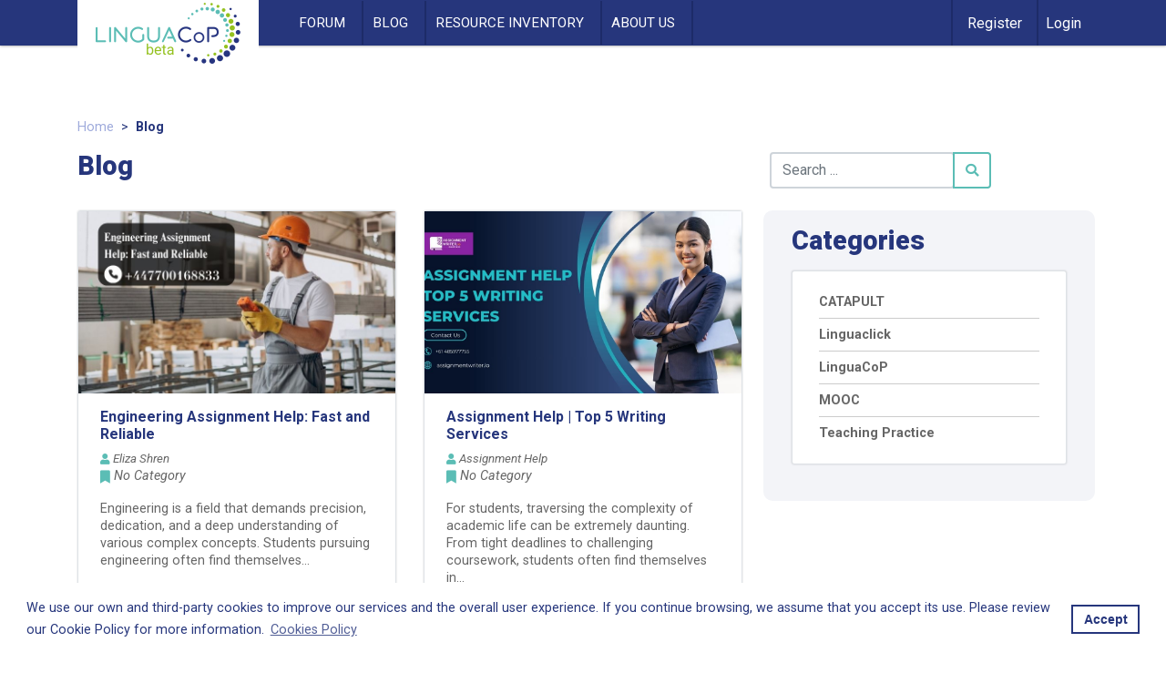

--- FILE ---
content_type: text/html; charset=UTF-8
request_url: https://linguacop.eu/blog/page/26/
body_size: 11396
content:
<!doctype html>
<html lang="en-US">

<head>
    <meta charset="UTF-8">
    <meta name="viewport" content="width=device-width, initial-scale=1">
    <link rel="profile" href="https://gmpg.org/xfn/11">
    <link rel="stylesheet" type="text/css"
        href="//cdnjs.cloudflare.com/ajax/libs/cookieconsent2/3.1.0/cookieconsent.min.css" />
    <script src="//cdnjs.cloudflare.com/ajax/libs/cookieconsent2/3.1.0/cookieconsent.min.js"></script>
    <script>
    window.addEventListener("load", function() {
        window.cookieconsent.initialise({
            "palette": {
                "popup": {
                    "background": "#fff",
                    "text": "#26367C"
                },
                "button": {
                    "background": "#fff",
                    "text": "#26367C",
                    "border": "#26367C"
                }
            },
            "content": {
                "message": "We use our own and third-party cookies to improve our services and the overall user experience. If you continue browsing, we assume that you accept its use. Please review our Cookie Policy for more information.",
                "dismiss": "Accept",
                "link": "Cookies Policy",
                "href": "https://linguacop.eu/cookies-policy"
            }
        })
    });
    </script>
    <script src='https://www.google.com/recaptcha/api.js?render=6LdB0NYZAAAAADlHvSQUoyunaRiu5UK3gAG8Ldtj'></script>
    <script>
        grecaptcha.ready(function () {
            grecaptcha.execute('6LdB0NYZAAAAADlHvSQUoyunaRiu5UK3gAG8Ldtj', { action: 'validate_captcha' }).then(function (token) {
                var recaptchaResponse = document.getElementById('recaptchaResponse');
                recaptchaResponse.value = token;
            });
        });
    </script>
    <meta name='robots' content='index, follow, max-image-preview:large, max-snippet:-1, max-video-preview:-1' />
	<style>img:is([sizes="auto" i], [sizes^="auto," i]) { contain-intrinsic-size: 3000px 1500px }</style>
	
	<!-- This site is optimized with the Yoast SEO plugin v24.4 - https://yoast.com/wordpress/plugins/seo/ -->
	<title>blog - Page 26 of 114 - LinguaCoP</title>
	<link rel="canonical" href="https://linguacop.eu/blog/page/26/" />
	<link rel="prev" href="https://linguacop.eu/blog/page/25/" />
	<link rel="next" href="https://linguacop.eu/blog/page/27/" />
	<meta property="og:locale" content="en_US" />
	<meta property="og:type" content="article" />
	<meta property="og:title" content="blog - Page 26 of 114 - LinguaCoP" />
	<meta property="og:url" content="https://linguacop.eu/blog/" />
	<meta property="og:site_name" content="LinguaCoP" />
	<meta name="twitter:card" content="summary_large_image" />
	<script type="application/ld+json" class="yoast-schema-graph">{"@context":"https://schema.org","@graph":[{"@type":["WebPage","CollectionPage"],"@id":"https://linguacop.eu/blog/","url":"https://linguacop.eu/blog/page/26/","name":"blog - Page 26 of 114 - LinguaCoP","isPartOf":{"@id":"https://linguacop.eu/#website"},"datePublished":"2020-03-11T09:36:59+00:00","breadcrumb":{"@id":"https://linguacop.eu/blog/page/26/#breadcrumb"},"inLanguage":"en-US"},{"@type":"BreadcrumbList","@id":"https://linguacop.eu/blog/page/26/#breadcrumb","itemListElement":[{"@type":"ListItem","position":1,"name":"Home","item":"https://linguacop.eu/"},{"@type":"ListItem","position":2,"name":"blog"}]},{"@type":"WebSite","@id":"https://linguacop.eu/#website","url":"https://linguacop.eu/","name":"LinguaCoP","description":"The CATAPULT Community of Practice for language teachers","publisher":{"@id":"https://linguacop.eu/#organization"},"potentialAction":[{"@type":"SearchAction","target":{"@type":"EntryPoint","urlTemplate":"https://linguacop.eu/?s={search_term_string}"},"query-input":{"@type":"PropertyValueSpecification","valueRequired":true,"valueName":"search_term_string"}}],"inLanguage":"en-US"},{"@type":"Organization","@id":"https://linguacop.eu/#organization","name":"LinguaCoP","url":"https://linguacop.eu/","logo":{"@type":"ImageObject","inLanguage":"en-US","@id":"https://linguacop.eu/#/schema/logo/image/","url":"https://linguacop.eu/wp-content/uploads/2020/04/linguacop-beta-2x.png","contentUrl":"https://linguacop.eu/wp-content/uploads/2020/04/linguacop-beta-2x.png","width":318,"height":134,"caption":"LinguaCoP"},"image":{"@id":"https://linguacop.eu/#/schema/logo/image/"}}]}</script>
	<!-- / Yoast SEO plugin. -->


<link rel='dns-prefetch' href='//use.fontawesome.com' />
<link rel='dns-prefetch' href='//fonts.googleapis.com' />
<link rel="alternate" type="application/rss+xml" title="LinguaCoP &raquo; Feed" href="https://linguacop.eu/feed/" />
<link rel="alternate" type="application/rss+xml" title="LinguaCoP &raquo; Comments Feed" href="https://linguacop.eu/comments/feed/" />
<script type="text/javascript">
/* <![CDATA[ */
window._wpemojiSettings = {"baseUrl":"https:\/\/s.w.org\/images\/core\/emoji\/15.0.3\/72x72\/","ext":".png","svgUrl":"https:\/\/s.w.org\/images\/core\/emoji\/15.0.3\/svg\/","svgExt":".svg","source":{"concatemoji":"https:\/\/linguacop.eu\/wp-includes\/js\/wp-emoji-release.min.js?ver=6.7.4"}};
/*! This file is auto-generated */
!function(i,n){var o,s,e;function c(e){try{var t={supportTests:e,timestamp:(new Date).valueOf()};sessionStorage.setItem(o,JSON.stringify(t))}catch(e){}}function p(e,t,n){e.clearRect(0,0,e.canvas.width,e.canvas.height),e.fillText(t,0,0);var t=new Uint32Array(e.getImageData(0,0,e.canvas.width,e.canvas.height).data),r=(e.clearRect(0,0,e.canvas.width,e.canvas.height),e.fillText(n,0,0),new Uint32Array(e.getImageData(0,0,e.canvas.width,e.canvas.height).data));return t.every(function(e,t){return e===r[t]})}function u(e,t,n){switch(t){case"flag":return n(e,"\ud83c\udff3\ufe0f\u200d\u26a7\ufe0f","\ud83c\udff3\ufe0f\u200b\u26a7\ufe0f")?!1:!n(e,"\ud83c\uddfa\ud83c\uddf3","\ud83c\uddfa\u200b\ud83c\uddf3")&&!n(e,"\ud83c\udff4\udb40\udc67\udb40\udc62\udb40\udc65\udb40\udc6e\udb40\udc67\udb40\udc7f","\ud83c\udff4\u200b\udb40\udc67\u200b\udb40\udc62\u200b\udb40\udc65\u200b\udb40\udc6e\u200b\udb40\udc67\u200b\udb40\udc7f");case"emoji":return!n(e,"\ud83d\udc26\u200d\u2b1b","\ud83d\udc26\u200b\u2b1b")}return!1}function f(e,t,n){var r="undefined"!=typeof WorkerGlobalScope&&self instanceof WorkerGlobalScope?new OffscreenCanvas(300,150):i.createElement("canvas"),a=r.getContext("2d",{willReadFrequently:!0}),o=(a.textBaseline="top",a.font="600 32px Arial",{});return e.forEach(function(e){o[e]=t(a,e,n)}),o}function t(e){var t=i.createElement("script");t.src=e,t.defer=!0,i.head.appendChild(t)}"undefined"!=typeof Promise&&(o="wpEmojiSettingsSupports",s=["flag","emoji"],n.supports={everything:!0,everythingExceptFlag:!0},e=new Promise(function(e){i.addEventListener("DOMContentLoaded",e,{once:!0})}),new Promise(function(t){var n=function(){try{var e=JSON.parse(sessionStorage.getItem(o));if("object"==typeof e&&"number"==typeof e.timestamp&&(new Date).valueOf()<e.timestamp+604800&&"object"==typeof e.supportTests)return e.supportTests}catch(e){}return null}();if(!n){if("undefined"!=typeof Worker&&"undefined"!=typeof OffscreenCanvas&&"undefined"!=typeof URL&&URL.createObjectURL&&"undefined"!=typeof Blob)try{var e="postMessage("+f.toString()+"("+[JSON.stringify(s),u.toString(),p.toString()].join(",")+"));",r=new Blob([e],{type:"text/javascript"}),a=new Worker(URL.createObjectURL(r),{name:"wpTestEmojiSupports"});return void(a.onmessage=function(e){c(n=e.data),a.terminate(),t(n)})}catch(e){}c(n=f(s,u,p))}t(n)}).then(function(e){for(var t in e)n.supports[t]=e[t],n.supports.everything=n.supports.everything&&n.supports[t],"flag"!==t&&(n.supports.everythingExceptFlag=n.supports.everythingExceptFlag&&n.supports[t]);n.supports.everythingExceptFlag=n.supports.everythingExceptFlag&&!n.supports.flag,n.DOMReady=!1,n.readyCallback=function(){n.DOMReady=!0}}).then(function(){return e}).then(function(){var e;n.supports.everything||(n.readyCallback(),(e=n.source||{}).concatemoji?t(e.concatemoji):e.wpemoji&&e.twemoji&&(t(e.twemoji),t(e.wpemoji)))}))}((window,document),window._wpemojiSettings);
/* ]]> */
</script>
<style id='wp-emoji-styles-inline-css' type='text/css'>

	img.wp-smiley, img.emoji {
		display: inline !important;
		border: none !important;
		box-shadow: none !important;
		height: 1em !important;
		width: 1em !important;
		margin: 0 0.07em !important;
		vertical-align: -0.1em !important;
		background: none !important;
		padding: 0 !important;
	}
</style>
<link rel='stylesheet' id='wp-block-library-css' href='https://linguacop.eu/wp-includes/css/dist/block-library/style.min.css?ver=6.7.4' type='text/css' media='all' />
<style id='classic-theme-styles-inline-css' type='text/css'>
/*! This file is auto-generated */
.wp-block-button__link{color:#fff;background-color:#32373c;border-radius:9999px;box-shadow:none;text-decoration:none;padding:calc(.667em + 2px) calc(1.333em + 2px);font-size:1.125em}.wp-block-file__button{background:#32373c;color:#fff;text-decoration:none}
</style>
<style id='global-styles-inline-css' type='text/css'>
:root{--wp--preset--aspect-ratio--square: 1;--wp--preset--aspect-ratio--4-3: 4/3;--wp--preset--aspect-ratio--3-4: 3/4;--wp--preset--aspect-ratio--3-2: 3/2;--wp--preset--aspect-ratio--2-3: 2/3;--wp--preset--aspect-ratio--16-9: 16/9;--wp--preset--aspect-ratio--9-16: 9/16;--wp--preset--color--black: #000000;--wp--preset--color--cyan-bluish-gray: #abb8c3;--wp--preset--color--white: #ffffff;--wp--preset--color--pale-pink: #f78da7;--wp--preset--color--vivid-red: #cf2e2e;--wp--preset--color--luminous-vivid-orange: #ff6900;--wp--preset--color--luminous-vivid-amber: #fcb900;--wp--preset--color--light-green-cyan: #7bdcb5;--wp--preset--color--vivid-green-cyan: #00d084;--wp--preset--color--pale-cyan-blue: #8ed1fc;--wp--preset--color--vivid-cyan-blue: #0693e3;--wp--preset--color--vivid-purple: #9b51e0;--wp--preset--gradient--vivid-cyan-blue-to-vivid-purple: linear-gradient(135deg,rgba(6,147,227,1) 0%,rgb(155,81,224) 100%);--wp--preset--gradient--light-green-cyan-to-vivid-green-cyan: linear-gradient(135deg,rgb(122,220,180) 0%,rgb(0,208,130) 100%);--wp--preset--gradient--luminous-vivid-amber-to-luminous-vivid-orange: linear-gradient(135deg,rgba(252,185,0,1) 0%,rgba(255,105,0,1) 100%);--wp--preset--gradient--luminous-vivid-orange-to-vivid-red: linear-gradient(135deg,rgba(255,105,0,1) 0%,rgb(207,46,46) 100%);--wp--preset--gradient--very-light-gray-to-cyan-bluish-gray: linear-gradient(135deg,rgb(238,238,238) 0%,rgb(169,184,195) 100%);--wp--preset--gradient--cool-to-warm-spectrum: linear-gradient(135deg,rgb(74,234,220) 0%,rgb(151,120,209) 20%,rgb(207,42,186) 40%,rgb(238,44,130) 60%,rgb(251,105,98) 80%,rgb(254,248,76) 100%);--wp--preset--gradient--blush-light-purple: linear-gradient(135deg,rgb(255,206,236) 0%,rgb(152,150,240) 100%);--wp--preset--gradient--blush-bordeaux: linear-gradient(135deg,rgb(254,205,165) 0%,rgb(254,45,45) 50%,rgb(107,0,62) 100%);--wp--preset--gradient--luminous-dusk: linear-gradient(135deg,rgb(255,203,112) 0%,rgb(199,81,192) 50%,rgb(65,88,208) 100%);--wp--preset--gradient--pale-ocean: linear-gradient(135deg,rgb(255,245,203) 0%,rgb(182,227,212) 50%,rgb(51,167,181) 100%);--wp--preset--gradient--electric-grass: linear-gradient(135deg,rgb(202,248,128) 0%,rgb(113,206,126) 100%);--wp--preset--gradient--midnight: linear-gradient(135deg,rgb(2,3,129) 0%,rgb(40,116,252) 100%);--wp--preset--font-size--small: 13px;--wp--preset--font-size--medium: 20px;--wp--preset--font-size--large: 36px;--wp--preset--font-size--x-large: 42px;--wp--preset--spacing--20: 0.44rem;--wp--preset--spacing--30: 0.67rem;--wp--preset--spacing--40: 1rem;--wp--preset--spacing--50: 1.5rem;--wp--preset--spacing--60: 2.25rem;--wp--preset--spacing--70: 3.38rem;--wp--preset--spacing--80: 5.06rem;--wp--preset--shadow--natural: 6px 6px 9px rgba(0, 0, 0, 0.2);--wp--preset--shadow--deep: 12px 12px 50px rgba(0, 0, 0, 0.4);--wp--preset--shadow--sharp: 6px 6px 0px rgba(0, 0, 0, 0.2);--wp--preset--shadow--outlined: 6px 6px 0px -3px rgba(255, 255, 255, 1), 6px 6px rgba(0, 0, 0, 1);--wp--preset--shadow--crisp: 6px 6px 0px rgba(0, 0, 0, 1);}:where(.is-layout-flex){gap: 0.5em;}:where(.is-layout-grid){gap: 0.5em;}body .is-layout-flex{display: flex;}.is-layout-flex{flex-wrap: wrap;align-items: center;}.is-layout-flex > :is(*, div){margin: 0;}body .is-layout-grid{display: grid;}.is-layout-grid > :is(*, div){margin: 0;}:where(.wp-block-columns.is-layout-flex){gap: 2em;}:where(.wp-block-columns.is-layout-grid){gap: 2em;}:where(.wp-block-post-template.is-layout-flex){gap: 1.25em;}:where(.wp-block-post-template.is-layout-grid){gap: 1.25em;}.has-black-color{color: var(--wp--preset--color--black) !important;}.has-cyan-bluish-gray-color{color: var(--wp--preset--color--cyan-bluish-gray) !important;}.has-white-color{color: var(--wp--preset--color--white) !important;}.has-pale-pink-color{color: var(--wp--preset--color--pale-pink) !important;}.has-vivid-red-color{color: var(--wp--preset--color--vivid-red) !important;}.has-luminous-vivid-orange-color{color: var(--wp--preset--color--luminous-vivid-orange) !important;}.has-luminous-vivid-amber-color{color: var(--wp--preset--color--luminous-vivid-amber) !important;}.has-light-green-cyan-color{color: var(--wp--preset--color--light-green-cyan) !important;}.has-vivid-green-cyan-color{color: var(--wp--preset--color--vivid-green-cyan) !important;}.has-pale-cyan-blue-color{color: var(--wp--preset--color--pale-cyan-blue) !important;}.has-vivid-cyan-blue-color{color: var(--wp--preset--color--vivid-cyan-blue) !important;}.has-vivid-purple-color{color: var(--wp--preset--color--vivid-purple) !important;}.has-black-background-color{background-color: var(--wp--preset--color--black) !important;}.has-cyan-bluish-gray-background-color{background-color: var(--wp--preset--color--cyan-bluish-gray) !important;}.has-white-background-color{background-color: var(--wp--preset--color--white) !important;}.has-pale-pink-background-color{background-color: var(--wp--preset--color--pale-pink) !important;}.has-vivid-red-background-color{background-color: var(--wp--preset--color--vivid-red) !important;}.has-luminous-vivid-orange-background-color{background-color: var(--wp--preset--color--luminous-vivid-orange) !important;}.has-luminous-vivid-amber-background-color{background-color: var(--wp--preset--color--luminous-vivid-amber) !important;}.has-light-green-cyan-background-color{background-color: var(--wp--preset--color--light-green-cyan) !important;}.has-vivid-green-cyan-background-color{background-color: var(--wp--preset--color--vivid-green-cyan) !important;}.has-pale-cyan-blue-background-color{background-color: var(--wp--preset--color--pale-cyan-blue) !important;}.has-vivid-cyan-blue-background-color{background-color: var(--wp--preset--color--vivid-cyan-blue) !important;}.has-vivid-purple-background-color{background-color: var(--wp--preset--color--vivid-purple) !important;}.has-black-border-color{border-color: var(--wp--preset--color--black) !important;}.has-cyan-bluish-gray-border-color{border-color: var(--wp--preset--color--cyan-bluish-gray) !important;}.has-white-border-color{border-color: var(--wp--preset--color--white) !important;}.has-pale-pink-border-color{border-color: var(--wp--preset--color--pale-pink) !important;}.has-vivid-red-border-color{border-color: var(--wp--preset--color--vivid-red) !important;}.has-luminous-vivid-orange-border-color{border-color: var(--wp--preset--color--luminous-vivid-orange) !important;}.has-luminous-vivid-amber-border-color{border-color: var(--wp--preset--color--luminous-vivid-amber) !important;}.has-light-green-cyan-border-color{border-color: var(--wp--preset--color--light-green-cyan) !important;}.has-vivid-green-cyan-border-color{border-color: var(--wp--preset--color--vivid-green-cyan) !important;}.has-pale-cyan-blue-border-color{border-color: var(--wp--preset--color--pale-cyan-blue) !important;}.has-vivid-cyan-blue-border-color{border-color: var(--wp--preset--color--vivid-cyan-blue) !important;}.has-vivid-purple-border-color{border-color: var(--wp--preset--color--vivid-purple) !important;}.has-vivid-cyan-blue-to-vivid-purple-gradient-background{background: var(--wp--preset--gradient--vivid-cyan-blue-to-vivid-purple) !important;}.has-light-green-cyan-to-vivid-green-cyan-gradient-background{background: var(--wp--preset--gradient--light-green-cyan-to-vivid-green-cyan) !important;}.has-luminous-vivid-amber-to-luminous-vivid-orange-gradient-background{background: var(--wp--preset--gradient--luminous-vivid-amber-to-luminous-vivid-orange) !important;}.has-luminous-vivid-orange-to-vivid-red-gradient-background{background: var(--wp--preset--gradient--luminous-vivid-orange-to-vivid-red) !important;}.has-very-light-gray-to-cyan-bluish-gray-gradient-background{background: var(--wp--preset--gradient--very-light-gray-to-cyan-bluish-gray) !important;}.has-cool-to-warm-spectrum-gradient-background{background: var(--wp--preset--gradient--cool-to-warm-spectrum) !important;}.has-blush-light-purple-gradient-background{background: var(--wp--preset--gradient--blush-light-purple) !important;}.has-blush-bordeaux-gradient-background{background: var(--wp--preset--gradient--blush-bordeaux) !important;}.has-luminous-dusk-gradient-background{background: var(--wp--preset--gradient--luminous-dusk) !important;}.has-pale-ocean-gradient-background{background: var(--wp--preset--gradient--pale-ocean) !important;}.has-electric-grass-gradient-background{background: var(--wp--preset--gradient--electric-grass) !important;}.has-midnight-gradient-background{background: var(--wp--preset--gradient--midnight) !important;}.has-small-font-size{font-size: var(--wp--preset--font-size--small) !important;}.has-medium-font-size{font-size: var(--wp--preset--font-size--medium) !important;}.has-large-font-size{font-size: var(--wp--preset--font-size--large) !important;}.has-x-large-font-size{font-size: var(--wp--preset--font-size--x-large) !important;}
:where(.wp-block-post-template.is-layout-flex){gap: 1.25em;}:where(.wp-block-post-template.is-layout-grid){gap: 1.25em;}
:where(.wp-block-columns.is-layout-flex){gap: 2em;}:where(.wp-block-columns.is-layout-grid){gap: 2em;}
:root :where(.wp-block-pullquote){font-size: 1.5em;line-height: 1.6;}
</style>
<link rel='stylesheet' id='bbp-default-css' href='https://linguacop.eu/wp-content/themes/linguacop/css/bbpress.min.css?ver=2.6.11' type='text/css' media='all' />
<link rel='stylesheet' id='ppress-frontend-css' href='https://linguacop.eu/wp-content/plugins/wp-user-avatar/assets/css/frontend.min.css?ver=4.15.21' type='text/css' media='all' />
<link rel='stylesheet' id='ppress-flatpickr-css' href='https://linguacop.eu/wp-content/plugins/wp-user-avatar/assets/flatpickr/flatpickr.min.css?ver=4.15.21' type='text/css' media='all' />
<link rel='stylesheet' id='ppress-select2-css' href='https://linguacop.eu/wp-content/plugins/wp-user-avatar/assets/select2/select2.min.css?ver=6.7.4' type='text/css' media='all' />
<link rel='stylesheet' id='linguacop-bs-css-css' href='https://linguacop.eu/wp-content/themes/linguacop/dist/css/bootstrap.min.css?ver=6.7.4' type='text/css' media='all' />
<link rel='stylesheet' id='fontawesome-css-css' href='https://use.fontawesome.com/releases/v5.7.0/css/all.css?ver=6.7.4' type='text/css' media='all' />
<link rel='stylesheet' id='google-fonts-css' href='https://fonts.googleapis.com/css?family=Roboto%3A300%2C400%2C400i%2C700%2C700i%2C900%2C900i&#038;display=swap&#038;ver=6.7.4' type='text/css' media='all' />
<link rel='stylesheet' id='custom-css-css' href='https://linguacop.eu/wp-content/themes/linguacop/dist/css/custom.css?v=1.0.1&#038;ver=6.7.4' type='text/css' media='all' />
<link rel='stylesheet' id='slick-css-css' href='https://linguacop.eu/wp-content/themes/linguacop/dist/css/slick.css?ver=6.7.4' type='text/css' media='all' />
<script type="text/javascript" src="https://linguacop.eu/wp-includes/js/jquery/jquery.min.js?ver=3.7.1" id="jquery-core-js"></script>
<script type="text/javascript" src="https://linguacop.eu/wp-includes/js/jquery/jquery-migrate.min.js?ver=3.4.1" id="jquery-migrate-js"></script>
<script type="text/javascript" src="https://linguacop.eu/wp-content/plugins/wp-user-avatar/assets/flatpickr/flatpickr.min.js?ver=4.15.21" id="ppress-flatpickr-js"></script>
<script type="text/javascript" src="https://linguacop.eu/wp-content/plugins/wp-user-avatar/assets/select2/select2.min.js?ver=4.15.21" id="ppress-select2-js"></script>
<link rel="https://api.w.org/" href="https://linguacop.eu/wp-json/" /><link rel="EditURI" type="application/rsd+xml" title="RSD" href="https://linguacop.eu/xmlrpc.php?rsd" />
<meta name="generator" content="WordPress 6.7.4" />
<!-- Google Tag Manager -->
<script>(function(w,d,s,l,i){w[l]=w[l]||[];w[l].push({'gtm.start':
new Date().getTime(),event:'gtm.js'});var f=d.getElementsByTagName(s)[0],
j=d.createElement(s),dl=l!='dataLayer'?'&l='+l:'';j.async=true;j.src=
'https://www.googletagmanager.com/gtm.js?id='+i+dl;f.parentNode.insertBefore(j,f);
})(window,document,'script','dataLayer','GTM-ML3ZKHH');</script>
<!-- End Google Tag Manager -->		<style type="text/css">
					.site-title,
			.site-description {
				position: absolute;
				clip: rect(1px, 1px, 1px, 1px);
			}
				</style>
		<link rel="icon" href="https://linguacop.eu/wp-content/uploads/2020/04/favicon-linguacop-150x150.png" sizes="32x32" />
<link rel="icon" href="https://linguacop.eu/wp-content/uploads/2020/04/favicon-linguacop.png" sizes="192x192" />
<link rel="apple-touch-icon" href="https://linguacop.eu/wp-content/uploads/2020/04/favicon-linguacop.png" />
<meta name="msapplication-TileImage" content="https://linguacop.eu/wp-content/uploads/2020/04/favicon-linguacop.png" />
</head>

<body class="blog paged wp-custom-logo paged-26 user-registration-page hfeed">
    <div id="page" class="site">
        <div class="container-fluid p-0 sticky-top bg-color-primary">
            <nav class="navbar navbar-expand-lg p-0">
                <div class="row container margin-auto">
                    <div class="col-lg-2 col-6 px-lg-2 p-0">
                        <div class="d-lg-flex flex-lg-column brand-wrapper">
                            <a href="https://linguacop.eu/" class="custom-logo-link" rel="home"><img width="318" height="134" src="https://linguacop.eu/wp-content/uploads/2020/04/linguacop-beta-2x.png" class="custom-logo" alt="LinguaCoP" decoding="async" srcset="https://linguacop.eu/wp-content/uploads/2020/04/linguacop-beta-2x.png 318w, https://linguacop.eu/wp-content/uploads/2020/04/linguacop-beta-2x-300x126.png 300w" sizes="(max-width: 318px) 100vw, 318px" /></a>                        </div>
                    </div>

                    <div id="navbar" class="collapse navbar-collapse align-middle mx-lg-5"><ul id="main-menu" class="navbar-nav d-flex align-items-center text-center"><li itemscope="itemscope" itemtype="https://www.schema.org/SiteNavigationElement" id="menu-item-80" class="menu-item menu-item-type-custom menu-item-object-custom menu-item-80 nav-item"><a title="Forum" href="https://linguacop.eu/forums/" class="nav-link">Forum</a></li>
<li itemscope="itemscope" itemtype="https://www.schema.org/SiteNavigationElement" id="menu-item-21" class="menu-item menu-item-type-post_type menu-item-object-page current-menu-item page_item page-item-18 current_page_item current_page_parent active menu-item-21 nav-item"><a title="Blog" href="https://linguacop.eu/blog/" class="nav-link">Blog</a></li>
<li itemscope="itemscope" itemtype="https://www.schema.org/SiteNavigationElement" id="menu-item-47" class="menu-item menu-item-type-post_type menu-item-object-page menu-item-47 nav-item"><a title="Resource Inventory" href="https://linguacop.eu/resource/" class="nav-link">Resource Inventory</a></li>
<li itemscope="itemscope" itemtype="https://www.schema.org/SiteNavigationElement" id="menu-item-200" class="menu-item menu-item-type-post_type menu-item-object-page menu-item-200 nav-item"><a title="About Us" href="https://linguacop.eu/about-us/" class="nav-link">About Us</a></li>
</ul></div>                    <div id="menu-bar" class="col d-flex align-items-center justify-content-end pl-0 pr-0 p-lg-0"
                        style="">
                        
								<div class="menu-items register-header pr-3 px-lg-3">
									<a title="" href="https://linguacop.eu/register" class="" type="button">
										<span class="color-white">Register</span>
									</a></div><div class="menu-items register-header px-2">
                        <a title="" href="https://linguacop.eu/login" class="" type="button">
                          <span class="color-white">Login</span>
                        </a>
                      </div>                        <div class="menu-items d-lg-none d-flex justify-content-end pr-3">
                            <a class="navbar-toggler-right d-lg-none  navbar-icon-menu closer" type="button"
                                data-toggle="collapse" data-target="#navbar" aria-expanded="false"
                                aria-label="Toggle navigation" href="#">
                                <i class="fas fa-bars fs-14 color-white"></i>
                            </a>

                        </div>
                        <a href="#" class="close-menu d-lg-none color-white collapse closed">
                            <i class="fas fa-times color-white fs-2"></i>
                        </a>
                    </div>
                </div>
            </nav><!-- #site-navigation -->
        </div>

        <div id="content" class="site-content">


            <!-- <div class="menu-items notifications px-2">
                    <a title="Forum" href="#" class=""><img src="' . get_template_directory_uri() . '/img/notifications.png" class="" />
                    </a>
                </div>
        </a> -->
<div class="container py-md-2 py-2">
  <div class="d-none d-lg-flex col-12 my-3 fs-09 p-0 color-primary">
    <div class="breadcrumb"><a href="https://linguacop.eu" rel="nofollow">Home</a><span class="px-2">></span><span class="color-primary bold">Blog</span></div>
  </div>

  <div class="row justify-content-between align-items-baseline">
    <div class="col-12 col-lg-8">
      <div class="title p-md-0 p-2 text-center text-lg-left  text-capitalize">
         Blog
      </div>
    </div>
    <div class="col-12 col-lg-4">
      <div class="d-flex pb-3">
        <form role="search" method="get" class="form-inline" action="https://linguacop.eu/">
				<label>
					
				<input type="search" id="buscar" class="form-control" placeholder="Search ..." value="" name="s" />
				</label>
				<button type="submit" class="btn btn-outline-success"><i class="fas fa-search"></i></button></form>      </div>
    </div>
  </div>

  <div class="row py-md-2 pt-4 pb-0">
    <div class="col-12 col-lg-8">
      <div class="container-fluid px-0">
        <div class="row pb-4">
          <div class="col-12">
            <div class="container-fluid px-0">
              <div class="row">
              
              <div class="col-md-6 col-12 mb-4">
                <div class="border">

                  <div class="post-thumbnail">
                    <a class="thumbnail_link" href="https://linguacop.eu/blog/engineering-assignment-help-fast-and-reliable/"
                      style="
                                            background-image:url(https://linguacop.eu/wp-content/uploads/2024/07/Engineering-Assignment-Help-Fast-and-Reliable.jpg);
                                            ">
                    </a>
                  </div>

                  <div class="px-4 py-3">
                    <div class="pb-2">
                      <p class="card-title color-primary fw-bold">
                        <a href="https://linguacop.eu/blog/engineering-assignment-help-fast-and-reliable/">
                          Engineering Assignment Help: Fast and Reliable                        </a>
                      </p>
                    </div>
                    <div class="info">
                      <i class="fas fa-user"></i>
                      <span class="fw-italic">
                        Eliza Shren                      </span>
                    </div>
                    <div class="d-inline-flex align-items-start
                    blog-categories">
                      <i class="pt-1 fas fa-bookmark"></i>
                      <span class="pl-1 fs-09 d-inline-flex fw-italic">
                        <ul class="post-categories">
	<li><a href="https://linguacop.eu/blog/category/no-category/" rel="category tag">No Category</a></li></ul>                      </span>
                    </div>
                    <div class="pt-3">
                      <p class="card-autor">
                        Engineering is a field that demands precision, dedication, and a deep understanding of various complex concepts. Students pursuing engineering often find themselves...                      </p>
                    </div>
                  </div>
                </div>
              </div>
              
              <div class="col-md-6 col-12 mb-4">
                <div class="border">

                  <div class="post-thumbnail">
                    <a class="thumbnail_link" href="https://linguacop.eu/blog/assignment-help-top-5-writing-services/"
                      style="
                                            background-image:url(https://linguacop.eu/wp-content/uploads/2024/07/Assignment-Help-Best-Offers-for-Top-Marks-1.jpg);
                                            ">
                    </a>
                  </div>

                  <div class="px-4 py-3">
                    <div class="pb-2">
                      <p class="card-title color-primary fw-bold">
                        <a href="https://linguacop.eu/blog/assignment-help-top-5-writing-services/">
                          Assignment Help | Top 5 Writing Services                        </a>
                      </p>
                    </div>
                    <div class="info">
                      <i class="fas fa-user"></i>
                      <span class="fw-italic">
                        Assignment Help                      </span>
                    </div>
                    <div class="d-inline-flex align-items-start
                    blog-categories">
                      <i class="pt-1 fas fa-bookmark"></i>
                      <span class="pl-1 fs-09 d-inline-flex fw-italic">
                        <ul class="post-categories">
	<li><a href="https://linguacop.eu/blog/category/no-category/" rel="category tag">No Category</a></li></ul>                      </span>
                    </div>
                    <div class="pt-3">
                      <p class="card-autor">
                        For students, traversing the complexity of academic life can be extremely daunting. From tight deadlines to challenging coursework, students often find themselves in...                      </p>
                    </div>
                  </div>
                </div>
              </div>
              
              <div class="col-md-6 col-12 mb-4">
                <div class="border">

                  <div class="post-thumbnail">
                    <a class="thumbnail_link" href="https://linguacop.eu/blog/achieve-academic-success-with-assignment-help/"
                      style="
                                            background-image:url(https://linguacop.eu/wp-content/uploads/2024/07/Achieve-Academic-Success-with-Assignment-Help.png);
                                            ">
                    </a>
                  </div>

                  <div class="px-4 py-3">
                    <div class="pb-2">
                      <p class="card-title color-primary fw-bold">
                        <a href="https://linguacop.eu/blog/achieve-academic-success-with-assignment-help/">
                          Achieve Academic Success with Assignment Help                        </a>
                      </p>
                    </div>
                    <div class="info">
                      <i class="fas fa-user"></i>
                      <span class="fw-italic">
                        Assignment Help                      </span>
                    </div>
                    <div class="d-inline-flex align-items-start
                    blog-categories">
                      <i class="pt-1 fas fa-bookmark"></i>
                      <span class="pl-1 fs-09 d-inline-flex fw-italic">
                        <ul class="post-categories">
	<li><a href="https://linguacop.eu/blog/category/no-category/" rel="category tag">No Category</a></li></ul>                      </span>
                    </div>
                    <div class="pt-3">
                      <p class="card-autor">
                        Achieving academic success is a goal that every student strives for, but the journey is often fraught with challenges and obstacles. It can be extremely stressful to...                      </p>
                    </div>
                  </div>
                </div>
              </div>
              
              <div class="col-md-6 col-12 mb-4">
                <div class="border">

                  <div class="post-thumbnail">
                    <a class="thumbnail_link" href="https://linguacop.eu/blog/student-assignment-help-your-expert-assistance/"
                      style="
                                            background-image:url(https://linguacop.eu/wp-content/uploads/2024/07/Student-Assignment-Help-Your-Expert-Assistance.jpg);
                                            ">
                    </a>
                  </div>

                  <div class="px-4 py-3">
                    <div class="pb-2">
                      <p class="card-title color-primary fw-bold">
                        <a href="https://linguacop.eu/blog/student-assignment-help-your-expert-assistance/">
                          Student Assignment Help Your Expert Assistance                        </a>
                      </p>
                    </div>
                    <div class="info">
                      <i class="fas fa-user"></i>
                      <span class="fw-italic">
                        peter holland                      </span>
                    </div>
                    <div class="d-inline-flex align-items-start
                    blog-categories">
                      <i class="pt-1 fas fa-bookmark"></i>
                      <span class="pl-1 fs-09 d-inline-flex fw-italic">
                        <ul class="post-categories">
	<li><a href="https://linguacop.eu/blog/category/catapult/" rel="category tag">CATAPULT</a></li></ul>                      </span>
                    </div>
                    <div class="pt-3">
                      <p class="card-autor">
                        In the competitive academic environment of today, students often find themselves overwhelmed with assignments across various subjects. Whether it's a complex programming...                      </p>
                    </div>
                  </div>
                </div>
              </div>
              
              <div class="col-md-6 col-12 mb-4">
                <div class="border">

                  <div class="post-thumbnail">
                    <a class="thumbnail_link" href="https://linguacop.eu/blog/engineering-assignment-help-tips-for-success/"
                      style="
                                            background-image:url(https://linguacop.eu/wp-content/uploads/2024/07/Engineering-Assignment-Help-Tips-for-Success.jpg);
                                            ">
                    </a>
                  </div>

                  <div class="px-4 py-3">
                    <div class="pb-2">
                      <p class="card-title color-primary fw-bold">
                        <a href="https://linguacop.eu/blog/engineering-assignment-help-tips-for-success/">
                          Engineering Assignment Help Tips for Success                        </a>
                      </p>
                    </div>
                    <div class="info">
                      <i class="fas fa-user"></i>
                      <span class="fw-italic">
                        Eliza Shren                      </span>
                    </div>
                    <div class="d-inline-flex align-items-start
                    blog-categories">
                      <i class="pt-1 fas fa-bookmark"></i>
                      <span class="pl-1 fs-09 d-inline-flex fw-italic">
                        <ul class="post-categories">
	<li><a href="https://linguacop.eu/blog/category/no-category/" rel="category tag">No Category</a></li></ul>                      </span>
                    </div>
                    <div class="pt-3">
                      <p class="card-autor">
                        Engineering assignment help can be challenging, requiring a deep understanding of complex theories and practical applications. Whether you're studying mechanical,...                      </p>
                    </div>
                  </div>
                </div>
              </div>
              
              <div class="col-md-6 col-12 mb-4">
                <div class="border">

                  <div class="post-thumbnail">
                    <a class="thumbnail_link" href="https://linguacop.eu/blog/the-role-of-assignment-help-in-modern-education/"
                      style="
                                            background-image:url(https://linguacop.eu/wp-content/uploads/2024/07/The-Role-of-Assignment-Help-in-Modern-Education.png);
                                            ">
                    </a>
                  </div>

                  <div class="px-4 py-3">
                    <div class="pb-2">
                      <p class="card-title color-primary fw-bold">
                        <a href="https://linguacop.eu/blog/the-role-of-assignment-help-in-modern-education/">
                          The Role of Assignment Help in Modern Education                        </a>
                      </p>
                    </div>
                    <div class="info">
                      <i class="fas fa-user"></i>
                      <span class="fw-italic">
                        Assignment Help                      </span>
                    </div>
                    <div class="d-inline-flex align-items-start
                    blog-categories">
                      <i class="pt-1 fas fa-bookmark"></i>
                      <span class="pl-1 fs-09 d-inline-flex fw-italic">
                        <ul class="post-categories">
	<li><a href="https://linguacop.eu/blog/category/no-category/" rel="category tag">No Category</a></li></ul>                      </span>
                    </div>
                    <div class="pt-3">
                      <p class="card-autor">
                        In the fast-paced, highly competitive landscape of modern education, students are often inundated with an overwhelming amount of academic tasks. The struggle to balance...                      </p>
                    </div>
                  </div>
                </div>
              </div>
              
              <div class="col-md-6 col-12 mb-4">
                <div class="border">

                  <div class="post-thumbnail">
                    <a class="thumbnail_link" href="https://linguacop.eu/blog/trusted-online-assignment-help-your-academic-success-partner/"
                      style="
                                            background-image:url(https://linguacop.eu/wp-content/uploads/2024/06/httpsthestudenthelpline.io-26.jpg);
                                            ">
                    </a>
                  </div>

                  <div class="px-4 py-3">
                    <div class="pb-2">
                      <p class="card-title color-primary fw-bold">
                        <a href="https://linguacop.eu/blog/trusted-online-assignment-help-your-academic-success-partner/">
                          Trusted Online Assignment Help: Your Academic Success Partner                        </a>
                      </p>
                    </div>
                    <div class="info">
                      <i class="fas fa-user"></i>
                      <span class="fw-italic">
                        markash parker                      </span>
                    </div>
                    <div class="d-inline-flex align-items-start
                    blog-categories">
                      <i class="pt-1 fas fa-bookmark"></i>
                      <span class="pl-1 fs-09 d-inline-flex fw-italic">
                        <ul class="post-categories">
	<li><a href="https://linguacop.eu/blog/category/teaching-practice/" rel="category tag">Teaching Practice</a></li></ul>                      </span>
                    </div>
                    <div class="pt-3">
                      <p class="card-autor">
                        In the dynamic and demanding world of academia, students often find themselves overwhelmed by the multitude of assignments and tight deadlines. The pressure to excel can...                      </p>
                    </div>
                  </div>
                </div>
              </div>
              
              <div class="col-md-6 col-12 mb-4">
                <div class="border">

                  <div class="post-thumbnail">
                    <a class="thumbnail_link" href="https://linguacop.eu/blog/affordable-assignment-help-for-every-budget/"
                      style="
                                            background-image:url(https://linguacop.eu/wp-content/uploads/2024/06/Affordable-Assignment-Help-for-Every-Budget.png);
                                            ">
                    </a>
                  </div>

                  <div class="px-4 py-3">
                    <div class="pb-2">
                      <p class="card-title color-primary fw-bold">
                        <a href="https://linguacop.eu/blog/affordable-assignment-help-for-every-budget/">
                          Affordable Assignment Help for Every Budget                        </a>
                      </p>
                    </div>
                    <div class="info">
                      <i class="fas fa-user"></i>
                      <span class="fw-italic">
                        Assignment Help                      </span>
                    </div>
                    <div class="d-inline-flex align-items-start
                    blog-categories">
                      <i class="pt-1 fas fa-bookmark"></i>
                      <span class="pl-1 fs-09 d-inline-flex fw-italic">
                        <ul class="post-categories">
	<li><a href="https://linguacop.eu/blog/category/no-category/" rel="category tag">No Category</a></li></ul>                      </span>
                    </div>
                    <div class="pt-3">
                      <p class="card-autor">
                        In the competitive academic world, students face an array of challenges that can often leave them feeling overwhelmed. From tight deadlines to complex topics, managing...                      </p>
                    </div>
                  </div>
                </div>
              </div>
                            </div>
            </div>
          </div>
        </div>
        <div class="row pb-5">
          <div class="col-12">
            <div class="navigation d-flex align-items-center justify-content-center"><ul>
<span class="px-2"><a href="https://linguacop.eu/blog/page/25/" ><i class="fas fa-chevron-left fs-12"></i></a></span>
<li><a href="https://linguacop.eu/blog/">1</a></li>
<li>…</li><li><a href="https://linguacop.eu/blog/page/24/">24</a></li>
<li><a href="https://linguacop.eu/blog/page/25/">25</a></li>
<li class="active"><a href="https://linguacop.eu/blog/page/26/">26</a></li>
<li><a href="https://linguacop.eu/blog/page/27/">27</a></li>
<li><a href="https://linguacop.eu/blog/page/28/">28</a></li>
<li>…</li>
<li><a href="https://linguacop.eu/blog/page/114/">114</a></li>
<span class="px-2"><a href="https://linguacop.eu/blog/page/27/" ><i class="fas fa-chevron-right fs-12"></i></a></span>
</ul></div>
          </div>
        </div>
      </div>
    </div>

    <div class="col-lg-4 col-12 px-lg-2 py-0 py-sm-4 py-lg-0 px-0 d-none d-lg-inline">
      <div class="container-fluid">
        <div class="row">
          <div class="col pb-4 right-col">
            <div class="row p-3">
              <div class="col">
                <div class="title pb-3">Categories</div>
                <div class="border bg-white p-3">
                  <div class="row bottom-sep">
  													<div class="col-12 p-0">
  														<p class="card-autor bold mb-0">
  															<a href="https://linguacop.eu/blog/category/catapult/">CATAPULT</a>
  														</p>
  													</div>
  												</div>
  												<div class="row bottom-sep">
  													<div class="col-12 p-0">
  														<p class="card-autor bold mb-0">
  															<a href="https://linguacop.eu/blog/category/linguaclick/">Linguaclick</a>
  														</p>
  													</div>
  												</div>
  												<div class="row bottom-sep">
  													<div class="col-12 p-0">
  														<p class="card-autor bold mb-0">
  															<a href="https://linguacop.eu/blog/category/linguacop/">LinguaCoP</a>
  														</p>
  													</div>
  												</div>
  												<div class="row bottom-sep">
  													<div class="col-12 p-0">
  														<p class="card-autor bold mb-0">
  															<a href="https://linguacop.eu/blog/category/mooc/">MOOC</a>
  														</p>
  													</div>
  												</div>
  												<div class="row bottom-sep">
  													<div class="col-12 p-0">
  														<p class="card-autor bold mb-0">
  															<a href="https://linguacop.eu/blog/category/teaching-practice/">Teaching Practice</a>
  														</p>
  													</div>
  												</div>
  												                </div>
              </div>
            </div>
          </div>
        </div>
      </div>
    </div>
  </div>
</div>


	</div><!-- #content -->

	<footer id="colophon" class="site-footer">
		<div class="container">
			<div class="row py-4">
				<div class="col-sm-3 col-12">
					<div class="d-flex align-items-start justify-content-start footer-logo flex-column">
						<div class="w-50">
						<li id="media_image-2" class="widget widget_media_image"><img width="320" height="136" src="https://linguacop.eu/wp-content/uploads/2020/04/linguacop-blanco-2x.png" class="image wp-image-106  attachment-full size-full" alt="" style="max-width: 100%; height: auto;" decoding="async" loading="lazy" srcset="https://linguacop.eu/wp-content/uploads/2020/04/linguacop-blanco-2x.png 320w, https://linguacop.eu/wp-content/uploads/2020/04/linguacop-blanco-2x-300x128.png 300w" sizes="auto, (max-width: 320px) 100vw, 320px" /></li>
						</div>
						<div class="footer-text-block mt-4">
							<li id="text-2" class="widget widget_text">			<div class="textwidget"><p>Linguacop is the CATAPULT Community of Practice for language teachers, co-funded by the ERASMUS+ programme of the European Union</p>
</div>
		</li>
						</div>
					</div>
				</div>
				<div class="col-sm-3 col-12">
					<div class="text-block mt-4">
						<li id="bbp_topics_widget-2" class="widget widget_display_topics"><h2 class="widgettitle">LATEST TOPICS</h2>

		<ul class="bbp-topics-widget newness">

			
				<li>
					<a class="bbp-forum-title" href="https://linguacop.eu/forums/topic/how-thesis-writing-help-made-my-research-journey-smoother/">How Thesis Writing Help Made My Research Journey Smoother</a>

					
					
				</li>

			
				<li>
					<a class="bbp-forum-title" href="https://linguacop.eu/forums/topic/how-does-a-web-development-company-dubai-support-businesses/">How does a Web Development Company Dubai support businesses?</a>

					
					
				</li>

			
				<li>
					<a class="bbp-forum-title" href="https://linguacop.eu/forums/topic/professional-exhibition-stand-contractor-dubai-for-premium-event-solutions/">Professional Exhibition Stand Contractor Dubai for Premium Event Solutions</a>

					
					
				</li>

			
				<li>
					<a class="bbp-forum-title" href="https://linguacop.eu/forums/topic/short-let-management-hassle-free-hosting-for-property-owners-2/">Short Let Management: Hassle-Free Hosting for Property Owners</a>

					
					
				</li>

			
				<li>
					<a class="bbp-forum-title" href="https://linguacop.eu/forums/topic/temporary-accommodation-flexible-stays-for-any-situation-3/">Temporary Accommodation: Flexible Stays for Any Situation</a>

					
					
				</li>

			
		</ul>

		</li>
					</div>
				</div>
				<div class="col-sm-3 col-12">
					<div class="text-block mt-4">
						
		<li id="recent-posts-2" class="widget widget_recent_entries">
		<h2 class="widgettitle">LATEST ARTICLES</h2>

		<ul>
											<li>
					<a href="https://linguacop.eu/blog/season-7-catapult-projects-lsp-mooc/">Season 7 – CATAPULT Project’s LSP MOOC</a>
									</li>
											<li>
					<a href="https://linguacop.eu/blog/how-to-apply-to-study-in-germany-with-ease/">How to Apply to Study in Germany with Ease</a>
									</li>
											<li>
					<a href="https://linguacop.eu/blog/mba-dissertation-help/">MBA Dissertation Help</a>
									</li>
											<li>
					<a href="https://linguacop.eu/blog/what-are-the-key-elements-in-effective-resume-writing/">What are the Key Elements in Effective Resume Writing?</a>
									</li>
					</ul>

		</li>
					</div>
				</div>
				<div class="col-sm-3 col-12">
					<div class="text-block mt-4">
						<li id="customrecentresources_widget-2" class="widget widget_customrecentresources_widget"><h2 class="widgettitle">Recent Resources</h2>
<ul><li class="mb-2"><a class="recent-widget-link" href="https://linguacop.eu/resource/top-10-motivational-songs-for-2024/"><span class="fw-medium">Top 10 Motivational Songs for 2024</span></a></li><li class="mb-2"><a class="recent-widget-link" href="https://linguacop.eu/resource/journal-applied-corpus-linguistics/"><span class="fw-medium">Journal: Applied Corpus Linguistics</span></a></li><li class="mb-2"><a class="recent-widget-link" href="https://linguacop.eu/resource/journal-kordaf-korpora-deutsch-als-fremdsprache/"><span class="fw-medium">Journal: &#8216;KorDaF- Korpora Deutsch als Fremdsprache</span></a></li><li class="mb-2"><a class="recent-widget-link" href="https://linguacop.eu/resource/developing-courses-in-languages-for-specific-purposes/"><span class="fw-medium">Developing Courses in Languages for Specific Purposes</span></a></li><li class="mb-2"><a class="recent-widget-link" href="https://linguacop.eu/resource/the-dynamics-of-recent-refugees-language-acquisition-how-do-their-pathways-compare-to-those-of-other-new-immigrants/"><span class="fw-medium">The dynamics of recent refugees’ language acquisition: how do their pathways compare to those of other new immigrants?</span></a></li></ul></li>
					</div>
				</div>
			</div>
			<div class="row py-3">
				<div class="col-12 extra-logos d-flex justify-content-center align-items-end">
						<li id="media_image-4" class="widget widget_media_image"><img width="332" height="108" src="https://linguacop.eu/wp-content/uploads/2020/04/erasmus-2x.png" class="image wp-image-101  attachment-full size-full" alt="" style="max-width: 100%; height: auto;" decoding="async" loading="lazy" srcset="https://linguacop.eu/wp-content/uploads/2020/04/erasmus-2x.png 332w, https://linguacop.eu/wp-content/uploads/2020/04/erasmus-2x-300x98.png 300w" sizes="auto, (max-width: 332px) 100vw, 332px" /></li>
<li id="media_image-5" class="widget widget_media_image"><img width="238" height="108" src="https://linguacop.eu/wp-content/uploads/2020/04/catapult-2x.png" class="image wp-image-100  attachment-full size-full" alt="" style="max-width: 100%; height: auto;" decoding="async" loading="lazy" /></li>
<li id="media_image-6" class="widget widget_media_image"><img width="292" height="116" src="https://linguacop.eu/wp-content/uploads/2020/03/logo-white-1.png" class="image wp-image-16  attachment-full size-full" alt="" style="max-width: 100%; height: auto;" decoding="async" loading="lazy" /></li>
				</div>
				<div class="col-sm-12 mt-4 support">
						<li id="text-3" class="widget widget_text">			<div class="textwidget"><p>This project has been funded with support from the European Commission. This publication reflects the views only of the author. The Commission and the National agency cannot be held responsible for any use which may be made of the information contained therein.</p>
</div>
		</li>
				</div>
			</div>
			<div class="row py-3 justify-content-lg-between color-2">
				<div class="col-lg-6 col-12 order-lg-2 text-lg-right text-center">
					<p class="mb-0 fs-09">
						<a href="https://linguacop.eu/terms-and-conditions">
							Terms & Conditions
						</a>
						<span class="px-2">|</span>
						<a href="https://linguacop.eu/privacy-policy">
							Privacy Policy
						</a>
						<span class="px-2">|</span>
						<a href="https://linguacop.eu/cookies-policy">
							Cookies Policy
						</a>
					</p>
				</div>
				<div class="col-lg-6 col-12 order-lg-1 text-center text-lg-left">
					<p class="mb-0 fs-09">
					© 2020 · LinguaCoP · All rights reserved
																	</p>
				</div>

			</div>


		</div>
	</footer><!-- #colophon -->
</div><!-- #page -->


<script type="text/javascript" id="bbp-swap-no-js-body-class">
	document.body.className = document.body.className.replace( 'bbp-no-js', 'bbp-js' );
</script>

<script type="text/javascript" id="ppress-frontend-script-js-extra">
/* <![CDATA[ */
var pp_ajax_form = {"ajaxurl":"https:\/\/linguacop.eu\/wp-admin\/admin-ajax.php","confirm_delete":"Are you sure?","deleting_text":"Deleting...","deleting_error":"An error occurred. Please try again.","nonce":"b324ea6f83","disable_ajax_form":"false","is_checkout":"0","is_checkout_tax_enabled":"0","is_checkout_autoscroll_enabled":"true"};
/* ]]> */
</script>
<script type="text/javascript" src="https://linguacop.eu/wp-content/plugins/wp-user-avatar/assets/js/frontend.min.js?ver=4.15.21" id="ppress-frontend-script-js"></script>
<script type="text/javascript" src="https://linguacop.eu/wp-content/themes/linguacop/dist/js/popper.min.js?ver=6.7.4" id="popper-js"></script>
<script type="text/javascript" src="https://linguacop.eu/wp-content/themes/linguacop/dist/js/slick.min.js?ver=6.7.4" id="slick-js-js"></script>
<script type="text/javascript" src="https://linguacop.eu/wp-content/themes/linguacop/dist/js/bootstrap.min.js?ver=6.7.4" id="linguacop-bs-js"></script>
<script type="text/javascript" src="https://linguacop.eu/wp-content/themes/linguacop/dist/js/skip-link-focus-fix.js?ver=20151215" id="linguacop-skip-link-focus-fix-js"></script>
<script type="text/javascript" src="https://linguacop.eu/wp-content/themes/linguacop/dist/js/init.js?ver=6.7.4" id="linguacop-init-js"></script>
<script type="text/javascript" src="https://linguacop.eu/wp-content/themes/linguacop/dist/js/registration-process.js?ver=6.7.4" id="register-js-js"></script>

</body>
</html>


--- FILE ---
content_type: text/html; charset=utf-8
request_url: https://www.google.com/recaptcha/api2/anchor?ar=1&k=6LdB0NYZAAAAADlHvSQUoyunaRiu5UK3gAG8Ldtj&co=aHR0cHM6Ly9saW5ndWFjb3AuZXU6NDQz&hl=en&v=PoyoqOPhxBO7pBk68S4YbpHZ&size=invisible&anchor-ms=20000&execute-ms=30000&cb=2ds5f2b6liuj
body_size: 48662
content:
<!DOCTYPE HTML><html dir="ltr" lang="en"><head><meta http-equiv="Content-Type" content="text/html; charset=UTF-8">
<meta http-equiv="X-UA-Compatible" content="IE=edge">
<title>reCAPTCHA</title>
<style type="text/css">
/* cyrillic-ext */
@font-face {
  font-family: 'Roboto';
  font-style: normal;
  font-weight: 400;
  font-stretch: 100%;
  src: url(//fonts.gstatic.com/s/roboto/v48/KFO7CnqEu92Fr1ME7kSn66aGLdTylUAMa3GUBHMdazTgWw.woff2) format('woff2');
  unicode-range: U+0460-052F, U+1C80-1C8A, U+20B4, U+2DE0-2DFF, U+A640-A69F, U+FE2E-FE2F;
}
/* cyrillic */
@font-face {
  font-family: 'Roboto';
  font-style: normal;
  font-weight: 400;
  font-stretch: 100%;
  src: url(//fonts.gstatic.com/s/roboto/v48/KFO7CnqEu92Fr1ME7kSn66aGLdTylUAMa3iUBHMdazTgWw.woff2) format('woff2');
  unicode-range: U+0301, U+0400-045F, U+0490-0491, U+04B0-04B1, U+2116;
}
/* greek-ext */
@font-face {
  font-family: 'Roboto';
  font-style: normal;
  font-weight: 400;
  font-stretch: 100%;
  src: url(//fonts.gstatic.com/s/roboto/v48/KFO7CnqEu92Fr1ME7kSn66aGLdTylUAMa3CUBHMdazTgWw.woff2) format('woff2');
  unicode-range: U+1F00-1FFF;
}
/* greek */
@font-face {
  font-family: 'Roboto';
  font-style: normal;
  font-weight: 400;
  font-stretch: 100%;
  src: url(//fonts.gstatic.com/s/roboto/v48/KFO7CnqEu92Fr1ME7kSn66aGLdTylUAMa3-UBHMdazTgWw.woff2) format('woff2');
  unicode-range: U+0370-0377, U+037A-037F, U+0384-038A, U+038C, U+038E-03A1, U+03A3-03FF;
}
/* math */
@font-face {
  font-family: 'Roboto';
  font-style: normal;
  font-weight: 400;
  font-stretch: 100%;
  src: url(//fonts.gstatic.com/s/roboto/v48/KFO7CnqEu92Fr1ME7kSn66aGLdTylUAMawCUBHMdazTgWw.woff2) format('woff2');
  unicode-range: U+0302-0303, U+0305, U+0307-0308, U+0310, U+0312, U+0315, U+031A, U+0326-0327, U+032C, U+032F-0330, U+0332-0333, U+0338, U+033A, U+0346, U+034D, U+0391-03A1, U+03A3-03A9, U+03B1-03C9, U+03D1, U+03D5-03D6, U+03F0-03F1, U+03F4-03F5, U+2016-2017, U+2034-2038, U+203C, U+2040, U+2043, U+2047, U+2050, U+2057, U+205F, U+2070-2071, U+2074-208E, U+2090-209C, U+20D0-20DC, U+20E1, U+20E5-20EF, U+2100-2112, U+2114-2115, U+2117-2121, U+2123-214F, U+2190, U+2192, U+2194-21AE, U+21B0-21E5, U+21F1-21F2, U+21F4-2211, U+2213-2214, U+2216-22FF, U+2308-230B, U+2310, U+2319, U+231C-2321, U+2336-237A, U+237C, U+2395, U+239B-23B7, U+23D0, U+23DC-23E1, U+2474-2475, U+25AF, U+25B3, U+25B7, U+25BD, U+25C1, U+25CA, U+25CC, U+25FB, U+266D-266F, U+27C0-27FF, U+2900-2AFF, U+2B0E-2B11, U+2B30-2B4C, U+2BFE, U+3030, U+FF5B, U+FF5D, U+1D400-1D7FF, U+1EE00-1EEFF;
}
/* symbols */
@font-face {
  font-family: 'Roboto';
  font-style: normal;
  font-weight: 400;
  font-stretch: 100%;
  src: url(//fonts.gstatic.com/s/roboto/v48/KFO7CnqEu92Fr1ME7kSn66aGLdTylUAMaxKUBHMdazTgWw.woff2) format('woff2');
  unicode-range: U+0001-000C, U+000E-001F, U+007F-009F, U+20DD-20E0, U+20E2-20E4, U+2150-218F, U+2190, U+2192, U+2194-2199, U+21AF, U+21E6-21F0, U+21F3, U+2218-2219, U+2299, U+22C4-22C6, U+2300-243F, U+2440-244A, U+2460-24FF, U+25A0-27BF, U+2800-28FF, U+2921-2922, U+2981, U+29BF, U+29EB, U+2B00-2BFF, U+4DC0-4DFF, U+FFF9-FFFB, U+10140-1018E, U+10190-1019C, U+101A0, U+101D0-101FD, U+102E0-102FB, U+10E60-10E7E, U+1D2C0-1D2D3, U+1D2E0-1D37F, U+1F000-1F0FF, U+1F100-1F1AD, U+1F1E6-1F1FF, U+1F30D-1F30F, U+1F315, U+1F31C, U+1F31E, U+1F320-1F32C, U+1F336, U+1F378, U+1F37D, U+1F382, U+1F393-1F39F, U+1F3A7-1F3A8, U+1F3AC-1F3AF, U+1F3C2, U+1F3C4-1F3C6, U+1F3CA-1F3CE, U+1F3D4-1F3E0, U+1F3ED, U+1F3F1-1F3F3, U+1F3F5-1F3F7, U+1F408, U+1F415, U+1F41F, U+1F426, U+1F43F, U+1F441-1F442, U+1F444, U+1F446-1F449, U+1F44C-1F44E, U+1F453, U+1F46A, U+1F47D, U+1F4A3, U+1F4B0, U+1F4B3, U+1F4B9, U+1F4BB, U+1F4BF, U+1F4C8-1F4CB, U+1F4D6, U+1F4DA, U+1F4DF, U+1F4E3-1F4E6, U+1F4EA-1F4ED, U+1F4F7, U+1F4F9-1F4FB, U+1F4FD-1F4FE, U+1F503, U+1F507-1F50B, U+1F50D, U+1F512-1F513, U+1F53E-1F54A, U+1F54F-1F5FA, U+1F610, U+1F650-1F67F, U+1F687, U+1F68D, U+1F691, U+1F694, U+1F698, U+1F6AD, U+1F6B2, U+1F6B9-1F6BA, U+1F6BC, U+1F6C6-1F6CF, U+1F6D3-1F6D7, U+1F6E0-1F6EA, U+1F6F0-1F6F3, U+1F6F7-1F6FC, U+1F700-1F7FF, U+1F800-1F80B, U+1F810-1F847, U+1F850-1F859, U+1F860-1F887, U+1F890-1F8AD, U+1F8B0-1F8BB, U+1F8C0-1F8C1, U+1F900-1F90B, U+1F93B, U+1F946, U+1F984, U+1F996, U+1F9E9, U+1FA00-1FA6F, U+1FA70-1FA7C, U+1FA80-1FA89, U+1FA8F-1FAC6, U+1FACE-1FADC, U+1FADF-1FAE9, U+1FAF0-1FAF8, U+1FB00-1FBFF;
}
/* vietnamese */
@font-face {
  font-family: 'Roboto';
  font-style: normal;
  font-weight: 400;
  font-stretch: 100%;
  src: url(//fonts.gstatic.com/s/roboto/v48/KFO7CnqEu92Fr1ME7kSn66aGLdTylUAMa3OUBHMdazTgWw.woff2) format('woff2');
  unicode-range: U+0102-0103, U+0110-0111, U+0128-0129, U+0168-0169, U+01A0-01A1, U+01AF-01B0, U+0300-0301, U+0303-0304, U+0308-0309, U+0323, U+0329, U+1EA0-1EF9, U+20AB;
}
/* latin-ext */
@font-face {
  font-family: 'Roboto';
  font-style: normal;
  font-weight: 400;
  font-stretch: 100%;
  src: url(//fonts.gstatic.com/s/roboto/v48/KFO7CnqEu92Fr1ME7kSn66aGLdTylUAMa3KUBHMdazTgWw.woff2) format('woff2');
  unicode-range: U+0100-02BA, U+02BD-02C5, U+02C7-02CC, U+02CE-02D7, U+02DD-02FF, U+0304, U+0308, U+0329, U+1D00-1DBF, U+1E00-1E9F, U+1EF2-1EFF, U+2020, U+20A0-20AB, U+20AD-20C0, U+2113, U+2C60-2C7F, U+A720-A7FF;
}
/* latin */
@font-face {
  font-family: 'Roboto';
  font-style: normal;
  font-weight: 400;
  font-stretch: 100%;
  src: url(//fonts.gstatic.com/s/roboto/v48/KFO7CnqEu92Fr1ME7kSn66aGLdTylUAMa3yUBHMdazQ.woff2) format('woff2');
  unicode-range: U+0000-00FF, U+0131, U+0152-0153, U+02BB-02BC, U+02C6, U+02DA, U+02DC, U+0304, U+0308, U+0329, U+2000-206F, U+20AC, U+2122, U+2191, U+2193, U+2212, U+2215, U+FEFF, U+FFFD;
}
/* cyrillic-ext */
@font-face {
  font-family: 'Roboto';
  font-style: normal;
  font-weight: 500;
  font-stretch: 100%;
  src: url(//fonts.gstatic.com/s/roboto/v48/KFO7CnqEu92Fr1ME7kSn66aGLdTylUAMa3GUBHMdazTgWw.woff2) format('woff2');
  unicode-range: U+0460-052F, U+1C80-1C8A, U+20B4, U+2DE0-2DFF, U+A640-A69F, U+FE2E-FE2F;
}
/* cyrillic */
@font-face {
  font-family: 'Roboto';
  font-style: normal;
  font-weight: 500;
  font-stretch: 100%;
  src: url(//fonts.gstatic.com/s/roboto/v48/KFO7CnqEu92Fr1ME7kSn66aGLdTylUAMa3iUBHMdazTgWw.woff2) format('woff2');
  unicode-range: U+0301, U+0400-045F, U+0490-0491, U+04B0-04B1, U+2116;
}
/* greek-ext */
@font-face {
  font-family: 'Roboto';
  font-style: normal;
  font-weight: 500;
  font-stretch: 100%;
  src: url(//fonts.gstatic.com/s/roboto/v48/KFO7CnqEu92Fr1ME7kSn66aGLdTylUAMa3CUBHMdazTgWw.woff2) format('woff2');
  unicode-range: U+1F00-1FFF;
}
/* greek */
@font-face {
  font-family: 'Roboto';
  font-style: normal;
  font-weight: 500;
  font-stretch: 100%;
  src: url(//fonts.gstatic.com/s/roboto/v48/KFO7CnqEu92Fr1ME7kSn66aGLdTylUAMa3-UBHMdazTgWw.woff2) format('woff2');
  unicode-range: U+0370-0377, U+037A-037F, U+0384-038A, U+038C, U+038E-03A1, U+03A3-03FF;
}
/* math */
@font-face {
  font-family: 'Roboto';
  font-style: normal;
  font-weight: 500;
  font-stretch: 100%;
  src: url(//fonts.gstatic.com/s/roboto/v48/KFO7CnqEu92Fr1ME7kSn66aGLdTylUAMawCUBHMdazTgWw.woff2) format('woff2');
  unicode-range: U+0302-0303, U+0305, U+0307-0308, U+0310, U+0312, U+0315, U+031A, U+0326-0327, U+032C, U+032F-0330, U+0332-0333, U+0338, U+033A, U+0346, U+034D, U+0391-03A1, U+03A3-03A9, U+03B1-03C9, U+03D1, U+03D5-03D6, U+03F0-03F1, U+03F4-03F5, U+2016-2017, U+2034-2038, U+203C, U+2040, U+2043, U+2047, U+2050, U+2057, U+205F, U+2070-2071, U+2074-208E, U+2090-209C, U+20D0-20DC, U+20E1, U+20E5-20EF, U+2100-2112, U+2114-2115, U+2117-2121, U+2123-214F, U+2190, U+2192, U+2194-21AE, U+21B0-21E5, U+21F1-21F2, U+21F4-2211, U+2213-2214, U+2216-22FF, U+2308-230B, U+2310, U+2319, U+231C-2321, U+2336-237A, U+237C, U+2395, U+239B-23B7, U+23D0, U+23DC-23E1, U+2474-2475, U+25AF, U+25B3, U+25B7, U+25BD, U+25C1, U+25CA, U+25CC, U+25FB, U+266D-266F, U+27C0-27FF, U+2900-2AFF, U+2B0E-2B11, U+2B30-2B4C, U+2BFE, U+3030, U+FF5B, U+FF5D, U+1D400-1D7FF, U+1EE00-1EEFF;
}
/* symbols */
@font-face {
  font-family: 'Roboto';
  font-style: normal;
  font-weight: 500;
  font-stretch: 100%;
  src: url(//fonts.gstatic.com/s/roboto/v48/KFO7CnqEu92Fr1ME7kSn66aGLdTylUAMaxKUBHMdazTgWw.woff2) format('woff2');
  unicode-range: U+0001-000C, U+000E-001F, U+007F-009F, U+20DD-20E0, U+20E2-20E4, U+2150-218F, U+2190, U+2192, U+2194-2199, U+21AF, U+21E6-21F0, U+21F3, U+2218-2219, U+2299, U+22C4-22C6, U+2300-243F, U+2440-244A, U+2460-24FF, U+25A0-27BF, U+2800-28FF, U+2921-2922, U+2981, U+29BF, U+29EB, U+2B00-2BFF, U+4DC0-4DFF, U+FFF9-FFFB, U+10140-1018E, U+10190-1019C, U+101A0, U+101D0-101FD, U+102E0-102FB, U+10E60-10E7E, U+1D2C0-1D2D3, U+1D2E0-1D37F, U+1F000-1F0FF, U+1F100-1F1AD, U+1F1E6-1F1FF, U+1F30D-1F30F, U+1F315, U+1F31C, U+1F31E, U+1F320-1F32C, U+1F336, U+1F378, U+1F37D, U+1F382, U+1F393-1F39F, U+1F3A7-1F3A8, U+1F3AC-1F3AF, U+1F3C2, U+1F3C4-1F3C6, U+1F3CA-1F3CE, U+1F3D4-1F3E0, U+1F3ED, U+1F3F1-1F3F3, U+1F3F5-1F3F7, U+1F408, U+1F415, U+1F41F, U+1F426, U+1F43F, U+1F441-1F442, U+1F444, U+1F446-1F449, U+1F44C-1F44E, U+1F453, U+1F46A, U+1F47D, U+1F4A3, U+1F4B0, U+1F4B3, U+1F4B9, U+1F4BB, U+1F4BF, U+1F4C8-1F4CB, U+1F4D6, U+1F4DA, U+1F4DF, U+1F4E3-1F4E6, U+1F4EA-1F4ED, U+1F4F7, U+1F4F9-1F4FB, U+1F4FD-1F4FE, U+1F503, U+1F507-1F50B, U+1F50D, U+1F512-1F513, U+1F53E-1F54A, U+1F54F-1F5FA, U+1F610, U+1F650-1F67F, U+1F687, U+1F68D, U+1F691, U+1F694, U+1F698, U+1F6AD, U+1F6B2, U+1F6B9-1F6BA, U+1F6BC, U+1F6C6-1F6CF, U+1F6D3-1F6D7, U+1F6E0-1F6EA, U+1F6F0-1F6F3, U+1F6F7-1F6FC, U+1F700-1F7FF, U+1F800-1F80B, U+1F810-1F847, U+1F850-1F859, U+1F860-1F887, U+1F890-1F8AD, U+1F8B0-1F8BB, U+1F8C0-1F8C1, U+1F900-1F90B, U+1F93B, U+1F946, U+1F984, U+1F996, U+1F9E9, U+1FA00-1FA6F, U+1FA70-1FA7C, U+1FA80-1FA89, U+1FA8F-1FAC6, U+1FACE-1FADC, U+1FADF-1FAE9, U+1FAF0-1FAF8, U+1FB00-1FBFF;
}
/* vietnamese */
@font-face {
  font-family: 'Roboto';
  font-style: normal;
  font-weight: 500;
  font-stretch: 100%;
  src: url(//fonts.gstatic.com/s/roboto/v48/KFO7CnqEu92Fr1ME7kSn66aGLdTylUAMa3OUBHMdazTgWw.woff2) format('woff2');
  unicode-range: U+0102-0103, U+0110-0111, U+0128-0129, U+0168-0169, U+01A0-01A1, U+01AF-01B0, U+0300-0301, U+0303-0304, U+0308-0309, U+0323, U+0329, U+1EA0-1EF9, U+20AB;
}
/* latin-ext */
@font-face {
  font-family: 'Roboto';
  font-style: normal;
  font-weight: 500;
  font-stretch: 100%;
  src: url(//fonts.gstatic.com/s/roboto/v48/KFO7CnqEu92Fr1ME7kSn66aGLdTylUAMa3KUBHMdazTgWw.woff2) format('woff2');
  unicode-range: U+0100-02BA, U+02BD-02C5, U+02C7-02CC, U+02CE-02D7, U+02DD-02FF, U+0304, U+0308, U+0329, U+1D00-1DBF, U+1E00-1E9F, U+1EF2-1EFF, U+2020, U+20A0-20AB, U+20AD-20C0, U+2113, U+2C60-2C7F, U+A720-A7FF;
}
/* latin */
@font-face {
  font-family: 'Roboto';
  font-style: normal;
  font-weight: 500;
  font-stretch: 100%;
  src: url(//fonts.gstatic.com/s/roboto/v48/KFO7CnqEu92Fr1ME7kSn66aGLdTylUAMa3yUBHMdazQ.woff2) format('woff2');
  unicode-range: U+0000-00FF, U+0131, U+0152-0153, U+02BB-02BC, U+02C6, U+02DA, U+02DC, U+0304, U+0308, U+0329, U+2000-206F, U+20AC, U+2122, U+2191, U+2193, U+2212, U+2215, U+FEFF, U+FFFD;
}
/* cyrillic-ext */
@font-face {
  font-family: 'Roboto';
  font-style: normal;
  font-weight: 900;
  font-stretch: 100%;
  src: url(//fonts.gstatic.com/s/roboto/v48/KFO7CnqEu92Fr1ME7kSn66aGLdTylUAMa3GUBHMdazTgWw.woff2) format('woff2');
  unicode-range: U+0460-052F, U+1C80-1C8A, U+20B4, U+2DE0-2DFF, U+A640-A69F, U+FE2E-FE2F;
}
/* cyrillic */
@font-face {
  font-family: 'Roboto';
  font-style: normal;
  font-weight: 900;
  font-stretch: 100%;
  src: url(//fonts.gstatic.com/s/roboto/v48/KFO7CnqEu92Fr1ME7kSn66aGLdTylUAMa3iUBHMdazTgWw.woff2) format('woff2');
  unicode-range: U+0301, U+0400-045F, U+0490-0491, U+04B0-04B1, U+2116;
}
/* greek-ext */
@font-face {
  font-family: 'Roboto';
  font-style: normal;
  font-weight: 900;
  font-stretch: 100%;
  src: url(//fonts.gstatic.com/s/roboto/v48/KFO7CnqEu92Fr1ME7kSn66aGLdTylUAMa3CUBHMdazTgWw.woff2) format('woff2');
  unicode-range: U+1F00-1FFF;
}
/* greek */
@font-face {
  font-family: 'Roboto';
  font-style: normal;
  font-weight: 900;
  font-stretch: 100%;
  src: url(//fonts.gstatic.com/s/roboto/v48/KFO7CnqEu92Fr1ME7kSn66aGLdTylUAMa3-UBHMdazTgWw.woff2) format('woff2');
  unicode-range: U+0370-0377, U+037A-037F, U+0384-038A, U+038C, U+038E-03A1, U+03A3-03FF;
}
/* math */
@font-face {
  font-family: 'Roboto';
  font-style: normal;
  font-weight: 900;
  font-stretch: 100%;
  src: url(//fonts.gstatic.com/s/roboto/v48/KFO7CnqEu92Fr1ME7kSn66aGLdTylUAMawCUBHMdazTgWw.woff2) format('woff2');
  unicode-range: U+0302-0303, U+0305, U+0307-0308, U+0310, U+0312, U+0315, U+031A, U+0326-0327, U+032C, U+032F-0330, U+0332-0333, U+0338, U+033A, U+0346, U+034D, U+0391-03A1, U+03A3-03A9, U+03B1-03C9, U+03D1, U+03D5-03D6, U+03F0-03F1, U+03F4-03F5, U+2016-2017, U+2034-2038, U+203C, U+2040, U+2043, U+2047, U+2050, U+2057, U+205F, U+2070-2071, U+2074-208E, U+2090-209C, U+20D0-20DC, U+20E1, U+20E5-20EF, U+2100-2112, U+2114-2115, U+2117-2121, U+2123-214F, U+2190, U+2192, U+2194-21AE, U+21B0-21E5, U+21F1-21F2, U+21F4-2211, U+2213-2214, U+2216-22FF, U+2308-230B, U+2310, U+2319, U+231C-2321, U+2336-237A, U+237C, U+2395, U+239B-23B7, U+23D0, U+23DC-23E1, U+2474-2475, U+25AF, U+25B3, U+25B7, U+25BD, U+25C1, U+25CA, U+25CC, U+25FB, U+266D-266F, U+27C0-27FF, U+2900-2AFF, U+2B0E-2B11, U+2B30-2B4C, U+2BFE, U+3030, U+FF5B, U+FF5D, U+1D400-1D7FF, U+1EE00-1EEFF;
}
/* symbols */
@font-face {
  font-family: 'Roboto';
  font-style: normal;
  font-weight: 900;
  font-stretch: 100%;
  src: url(//fonts.gstatic.com/s/roboto/v48/KFO7CnqEu92Fr1ME7kSn66aGLdTylUAMaxKUBHMdazTgWw.woff2) format('woff2');
  unicode-range: U+0001-000C, U+000E-001F, U+007F-009F, U+20DD-20E0, U+20E2-20E4, U+2150-218F, U+2190, U+2192, U+2194-2199, U+21AF, U+21E6-21F0, U+21F3, U+2218-2219, U+2299, U+22C4-22C6, U+2300-243F, U+2440-244A, U+2460-24FF, U+25A0-27BF, U+2800-28FF, U+2921-2922, U+2981, U+29BF, U+29EB, U+2B00-2BFF, U+4DC0-4DFF, U+FFF9-FFFB, U+10140-1018E, U+10190-1019C, U+101A0, U+101D0-101FD, U+102E0-102FB, U+10E60-10E7E, U+1D2C0-1D2D3, U+1D2E0-1D37F, U+1F000-1F0FF, U+1F100-1F1AD, U+1F1E6-1F1FF, U+1F30D-1F30F, U+1F315, U+1F31C, U+1F31E, U+1F320-1F32C, U+1F336, U+1F378, U+1F37D, U+1F382, U+1F393-1F39F, U+1F3A7-1F3A8, U+1F3AC-1F3AF, U+1F3C2, U+1F3C4-1F3C6, U+1F3CA-1F3CE, U+1F3D4-1F3E0, U+1F3ED, U+1F3F1-1F3F3, U+1F3F5-1F3F7, U+1F408, U+1F415, U+1F41F, U+1F426, U+1F43F, U+1F441-1F442, U+1F444, U+1F446-1F449, U+1F44C-1F44E, U+1F453, U+1F46A, U+1F47D, U+1F4A3, U+1F4B0, U+1F4B3, U+1F4B9, U+1F4BB, U+1F4BF, U+1F4C8-1F4CB, U+1F4D6, U+1F4DA, U+1F4DF, U+1F4E3-1F4E6, U+1F4EA-1F4ED, U+1F4F7, U+1F4F9-1F4FB, U+1F4FD-1F4FE, U+1F503, U+1F507-1F50B, U+1F50D, U+1F512-1F513, U+1F53E-1F54A, U+1F54F-1F5FA, U+1F610, U+1F650-1F67F, U+1F687, U+1F68D, U+1F691, U+1F694, U+1F698, U+1F6AD, U+1F6B2, U+1F6B9-1F6BA, U+1F6BC, U+1F6C6-1F6CF, U+1F6D3-1F6D7, U+1F6E0-1F6EA, U+1F6F0-1F6F3, U+1F6F7-1F6FC, U+1F700-1F7FF, U+1F800-1F80B, U+1F810-1F847, U+1F850-1F859, U+1F860-1F887, U+1F890-1F8AD, U+1F8B0-1F8BB, U+1F8C0-1F8C1, U+1F900-1F90B, U+1F93B, U+1F946, U+1F984, U+1F996, U+1F9E9, U+1FA00-1FA6F, U+1FA70-1FA7C, U+1FA80-1FA89, U+1FA8F-1FAC6, U+1FACE-1FADC, U+1FADF-1FAE9, U+1FAF0-1FAF8, U+1FB00-1FBFF;
}
/* vietnamese */
@font-face {
  font-family: 'Roboto';
  font-style: normal;
  font-weight: 900;
  font-stretch: 100%;
  src: url(//fonts.gstatic.com/s/roboto/v48/KFO7CnqEu92Fr1ME7kSn66aGLdTylUAMa3OUBHMdazTgWw.woff2) format('woff2');
  unicode-range: U+0102-0103, U+0110-0111, U+0128-0129, U+0168-0169, U+01A0-01A1, U+01AF-01B0, U+0300-0301, U+0303-0304, U+0308-0309, U+0323, U+0329, U+1EA0-1EF9, U+20AB;
}
/* latin-ext */
@font-face {
  font-family: 'Roboto';
  font-style: normal;
  font-weight: 900;
  font-stretch: 100%;
  src: url(//fonts.gstatic.com/s/roboto/v48/KFO7CnqEu92Fr1ME7kSn66aGLdTylUAMa3KUBHMdazTgWw.woff2) format('woff2');
  unicode-range: U+0100-02BA, U+02BD-02C5, U+02C7-02CC, U+02CE-02D7, U+02DD-02FF, U+0304, U+0308, U+0329, U+1D00-1DBF, U+1E00-1E9F, U+1EF2-1EFF, U+2020, U+20A0-20AB, U+20AD-20C0, U+2113, U+2C60-2C7F, U+A720-A7FF;
}
/* latin */
@font-face {
  font-family: 'Roboto';
  font-style: normal;
  font-weight: 900;
  font-stretch: 100%;
  src: url(//fonts.gstatic.com/s/roboto/v48/KFO7CnqEu92Fr1ME7kSn66aGLdTylUAMa3yUBHMdazQ.woff2) format('woff2');
  unicode-range: U+0000-00FF, U+0131, U+0152-0153, U+02BB-02BC, U+02C6, U+02DA, U+02DC, U+0304, U+0308, U+0329, U+2000-206F, U+20AC, U+2122, U+2191, U+2193, U+2212, U+2215, U+FEFF, U+FFFD;
}

</style>
<link rel="stylesheet" type="text/css" href="https://www.gstatic.com/recaptcha/releases/PoyoqOPhxBO7pBk68S4YbpHZ/styles__ltr.css">
<script nonce="2zlaLuvebkrBTLa4mOk-sA" type="text/javascript">window['__recaptcha_api'] = 'https://www.google.com/recaptcha/api2/';</script>
<script type="text/javascript" src="https://www.gstatic.com/recaptcha/releases/PoyoqOPhxBO7pBk68S4YbpHZ/recaptcha__en.js" nonce="2zlaLuvebkrBTLa4mOk-sA">
      
    </script></head>
<body><div id="rc-anchor-alert" class="rc-anchor-alert"></div>
<input type="hidden" id="recaptcha-token" value="[base64]">
<script type="text/javascript" nonce="2zlaLuvebkrBTLa4mOk-sA">
      recaptcha.anchor.Main.init("[\x22ainput\x22,[\x22bgdata\x22,\x22\x22,\[base64]/[base64]/[base64]/ZyhXLGgpOnEoW04sMjEsbF0sVywwKSxoKSxmYWxzZSxmYWxzZSl9Y2F0Y2goayl7RygzNTgsVyk/[base64]/[base64]/[base64]/[base64]/[base64]/[base64]/[base64]/bmV3IEJbT10oRFswXSk6dz09Mj9uZXcgQltPXShEWzBdLERbMV0pOnc9PTM/bmV3IEJbT10oRFswXSxEWzFdLERbMl0pOnc9PTQ/[base64]/[base64]/[base64]/[base64]/[base64]\\u003d\x22,\[base64]\\u003d\\u003d\x22,\x22w5PDnMOLwpHCsnrDnMKfTsOVK8K7wo/CpsKFw63Cr8KXw4nCgMKywqVbbgIMwpHDmHXClzpHWMKMYsKxwrjCl8OYw4c6wozCg8KNw5YFUiVrHzZcwoZdw57DlsOPYsKUET3CqcKVwpfDpsOvPMO1UsOQBMKiQMKieAXDtQbCuwPDoVPCgsOXBhLDll7DsMKJw5EiwqvDvRN+wo/[base64]/DgHjDmcO+YsKCBn8pw5vCtcOYGFEzY8K5ZikWwooawroJwpIHSsO0MWrCscKtw4A+VsKvTjdgw6ECwrPCvxNobcOgA3DCr8KdOlDCtcOQHCZTwqFEw680Y8K5w7nCjMO3LMOkWTcLw7/DncOBw703HMKUwp4qw6XDsC5edsODexbDnsOxfQLDjHfCpWvCocKpwrfCnsKZEDDCtcO1Owc8wq88Axpfw6EJaGXCnxDDkwIxO8OwScKVw6DDolXDqcOcw67DsEbDoX3DokbCtcKXw7xww6wlA1ofBMK/[base64]/ChsOeb03DnG8lwpN0wp5zwpQmwrozwp8UdWzDs1fDjMOTCRg8IBDCgMKmwqk4E2fCrcOrVynCqTnDucKQM8KzA8KAGMOJw49KwrvDs0XCpgzDuDsLw6rCpcKGQxxiw79gesODaMOcw6J/[base64]/DqMKWPMOpBVnCmChqwr3CqgDDocKcw5MJEMK7w5rCgQEHJkTDoTJcDUDDvHV1w5fCr8Obw6xrcTUKDsO3wpDDmcOEXsK2wpl/wocTTMONwogISMKbJmgTAEZ9wqHCicOMwqHClMO0GQ0vwrUOeMK7aSLCr2vCl8K8wp4QO2kgw4pZw7NoCMORBcOVw4ATUEpJdBnCqMKJZ8OgdsKQJsOMw6dhwq0uwr7CuMKKw5o3EU7CvcKfw60nIT3Dh8Kew4XCmcOZw4dJwp4UeXjDqy/CmWXCtcOlw7rCqjQtSsKXwrfDp11IChXCgGIPwrBQPsKyamlndlrDhEB4w6ddwrrDuQ7DtXExwoV5MnTCsFLCpsOqwpxgNmHDksKUwoDCpcO6w5EhRcORdBnDiMO8Mixew5kyfRd2dcOcXMKRHX3Dom4PblvCgkViw7d6EEjDvcO7DMOWwr/Ds1jClcOow4HCmMKHJSMewpbCp8KFwrlPwrJsNsKOGcOPbcKqw7h3wpzDkyvCg8OaNyzCm0DCiMKNQjjDssOjX8OAw4LCh8Oiwo4uwpgAVkbDj8OXDAsowr7CvCbCkljDqXs/Ix9IwpXCpnNgBVrDv2DDtcOpQxlXw65VPS8AecOfUcOeFnHCgVPDsMKnw4QRwo5GX3J0w7sEw4PCuwHCqnosBcKOBXskwoNoWMKYdMOFw67CtDlmwrZMw5vCrxXCimDDhsObKB3DvH/Cq3tvw5QrVw3Dj8KRwp8KLMOPw6fDqlHDq2PCkjkrAMOhcsOlLsOOPSYhJ3lVw7kIwoLDszIbGsOJwrrDn8KmwocMesOANcKvw4Auw5EgLMK2wqHDpSLDoD3Dr8OwcwrCu8KxLMK/worChmQZBVHCrzHCoMOrw7N7NMOzHsKxwq1Nw5lML3rCqcO6e8KvIx1+w5TDplUAw5hjU2rCrRpjw6hewqZ/w4UlcTzDkzTCo8Kow4vChMKewr3CtgLCmMKywqF5w7M6w7kJdsOhQsOOesOPUx7Ci8OVw6DDlA/[base64]/[base64]/Dm8OAXMKAwqPCrcOrOsKLIyXDl3ccQcOnG2LDosOoScKgKMK8w4fCjsK1wqkTwpbCjE7Cni5ZRXNOUWrDlEvDjcOWRsKKw4vDlsKnwqfCoMKSwoFde3c5HEMHaHc/Y8Oyw4vCqQrDhH0SwpJJw6jChMKVw5AYw5nCscKveyAjw4QDQcKTUATDmsK0AMOxRQJTw5DDtVbDs8Ksa2gsE8Oiw7TDlj0kwpvDpcOzw61Jw7rCpix5DMK/[base64]/Jz7CssKAw7ZuacOpw4B9w7HCmQhzw7d7YXxNHcO1wr10wp7CmcKTwolQecKUesOmLMKoYXpBw41Uw4rCjsOtwqjCjXrCnFJ/dWMzwpnCjB4RwrxoDcKdwrV7TMOKBzVxTmUDWMKQwqXCpiEmYsK5wrxlWMO+OcKDwoLDt3ovwpXCksKjwpFIw71HWMOHwr7CtibCoMOOwr/DusOTbMKcdw/DrRPChhvDocKcwpzCp8O/[base64]/wovDqFbDl8K9ZMKCwrPDgMK9wovDmUkSwqxfwpXDrMOYQ8KIwrzCgRoxLSxMSsKpwo9nbAp/wqp1asKTw6/CmMOTNxDDlcKFcsKFQcOeP3ouw57Cj8K7Z3HCgMKNKB3CpcKyfsKPwqcifGfDnsKnwobDo8OZWcKpw7gTw5B8GQYeJX5uw6zCocKeX2IeRcOow5XDhcOJwqhPw53Dum9tJsKvw6pgKBLCk8KZw6PDmHnDiS/Du8Kqw4FXUSV/w6UIw43DoMOlwooEwrrDkTggwpzChsKOAVduwrBEw6kbw5oJwq83d8OZw5J4BHEbHG7Cn1EBJ3UNwrzCrnlUJkDDoRbDhcKDLMOpVBLCq0R/OMKHwpfCoRc6w7LCkjPCmsK2VMKhECAhRcKuwo0Jw6ZEXMKrAMOKYXXDusKdbDUZw5rCqUpqHsOgw5XCvsOVw5/DjsKqw4Jbw4FMw6RRw6dIw5fCtEB3wpV2PB7CkMOeb8OWwpxFw5DDlj94w79Kw6zDslrDkwzChMKZwo13IcO+G8KoHQzDtMOOVcK+wqFow4bCsQpRwpkaDknCiBJ2w6waODBvbGnCmcK/wqjDi8O3XgoEwq/DrE5ib8OzLw1Cw6B+wpPCtG3Cu0bDt37Cl8Ofwq4gw698wpTCiMODZ8OYawbDoMKuwpI4w5Fqw5xVw7lsw5UrwpoawosIB2dzw7wNLnIMfTXCrGUqwoXDocKdw6fCgMK8DsOGLsOew65UwopNb3LDjR43KjArwpnDpQc3w7vDiMK/[base64]/[base64]/Cpm/ChxfCl3jDiFQqXcKdRcK5w7fCnifDpSHDkcOZfkPClcKNc8KYwqfDlMKFDcOXCMKmw5xFZUk1wpXCinnCsMKew7XCkD3DpWvDhSlmw4/CnsOdwrU6UMKlw4LCtRPDpMOZIwfDsMKOw6AiRw4FEsK2JEZjw5l2XsOXwqbCmcKzDsKuw73DiMK1wpbCkhFvwohMwqkMw4DCgsOUWW7ChHTCjsKFSz8awqdDwql8a8KOcQRlwoPCmsKdwqgWKVx+cMKMfsO9YcKHQWc9w7hbw6UEcsKofMOXe8ONYsOdw5t5w5/CsMKXw6TCqHoULcOSw5Iiw57Co8KRwrcwwo1bCGw7RcOtwqlIw5EDWDXDqXrDsMOzBwXDi8OIwqjCnj7DnXFwVR87L23CqUTCkcKKWztEwr3Dq8O8cgk/JMO9L1Iuw5dGw79KEMOtw7bCnz4rwqZkBQDDtSHDv8Okw5AtE8OZT8OlwqcafyjDnMOUwoLDvcK9w4vCl8KVIhDCn8KZI8KAw6kGVHIePyjCiMOKw5rDrsKbwo3DvBhwG2RmRRHChMKaS8O1XMKQw77DlMOQwrhOacO/aMKXw5PCgMOlw5DCgCgxJ8KMGD9EIcKtw5clecKBcMKmw5/ClcKUUjprGFvDvMO1a8OHS2w/[base64]/bXpZwq3ChxvCulIew4E1wpjDsMKMOMKiwq0RwqZRcsOvw7k5wr4qwp7DrF7CjsORw4NXDHhSw6d2OSXDhnvDlndpMh9Bw4dSEUB4woklAsOXd8KBwofDmm3Dv8K0wp/DhsOQwpYkbQvChhh0w60qLsOEwp/CpG8gIHrCocOlJcK1bFcnw67DrQzCug0Qw7wfwqHCv8KEehFSekhTX8OxZsKKTsKjw6jCg8OEwrQbwoAyUkfCpsOreXQUwpnCtcKQUCp2XMK+Li/[base64]/Dh1jCqFlqCcOmwrrCo8OgIxnDhMK5XhHDhcKWUirCgMO9REvCvUsuFMKdW8OdwrnCrsOcwoPDsHXDs8KDwo97R8Ojw41awp7Cl3fCkz/[base64]/DhR8QAxDDsQXDmsOSw4cEQyt2K8O8w4bCm0FiwrbDmsOfw7BHwrtQw4FQwr02H8Kvwo7Cv8OZw4MqKApJFcK8bX/Cl8KGU8Ouw7Igw7FQw6huQAkiwrjClsKXw7fDiVJzwoZewrx0w7sAwo/[base64]/CnsKzw5LCn8Okd8KeYD4vQ8KYXXICGGQNw7gjw7rDjhXCsUbDuMOsSCbDvxrDjcOmGMOnw4/[base64]/[base64]/CjcOkWMK5asKvClfChjPDssKfWlAiY1N0wrIQRQFIw7TClivCkx/[base64]/Cv3M5L8O0dWMkwpp8GcKzcDzCvsKTYQnDiGw+wpBsZ8KDIcO2w6dydMOEcmLDm0h1wqcUwqlobHtEUsKpMsKuw4xJJ8KmW8OmTmMHwpLDnh3Di8KawrBPK2UGdAoYw6PDoMOtw4XCmcO2fj/DvHNNacKSw4AhWsOJw4nCj04twr7CksKtHQdBwocwbcOaEMKtwoZsOHLDt0NyNsOyIA/DmMKkIMOfHUPCmnPCq8OeRw9Uw5dZwpbDk3XCnTrCii/Ci8Oew5PCoMKwZsKAw5FiKMKuw5URw6Z5EcOsEC7Cpl4gwoLDucKZw6PDrW7CkFbCiCdmMMOyRMKSJhLDg8Ohw7N0wqYAfCvCtgLCmsKsw7LChMOZwqPCpsK3wq3CmFLDpDAcNw/CgzNPw6PDisOvSkkYCQBXw7jCtcKDw7MDRMOqYcOqCUY4wq/Dt8OMwqrCusKNYRrCrcKGw4wsw7nCh0goJsOHw4ROCETDqsOoOcKiYVvCv00/ZntEacO0a8KmwqImCcKNwrXCgw88wpvCvMOBwqPDlMK+wqPDrMKANsKnRMOkw7p9AsKOw6t0QMOnw4/ChcO3U8O9woJDO8Kowok8woHDkcKFVsOtWUfCqAhpVsK0w70/wph0w79zw7dxwrXCoSMEesKTOsOdw5oAwprDqcOwVsKTdivDssKdw5TCnsKUwq8lGsKgw6TDpQs2GMKAw64bXHNqK8OYwo18OTtAwqwMwrtFwrjDpMKvw6tpw6R9w4zCgTtXT8KZw5bCkcKLw4XDigrCn8KfOGc8w4UdGsKdw6N/JUnCnWPCp0lHwpHCoj7DsXzDicKDXsO0wrhdwqDCo2vCon/Di8KkIjDDisOFccK7w7nDq11sAnHCjMObTUTCvlF+w5rCoMK9DEXChMKbwppPw7UePMK4d8O0aVfCrkrCpgMOw6NyanvCmMK0wovDhcOrw4/ChMOfw5gWwqx6wrDCmcK2wp3CmsOUwpEywoXDgRbChTUgw5bDqcOxw5PDicOtwqLDl8KzCk/CgcK5ZG4tKMKzDcKpDRPChsKzw4kcw4jClcKQw4zCiQcFFcKWM8KJw6/CtsK/[base64]/DocOTw7g6HUXCmQTCi8O4wpPDhCECSCdEwo91LcK2w7lnDsOfwqZRwrhcUMOGEy5DwpTDrMOELcO8w6YXQQPDgS7CkhvDvFMJRlXCjXvDhcOsQUQfwotMw4zChgFdeCUmRMKxQDzCpMOAS8O4wqNRQ8Oiw7glw4/DuMOrw4New4kXw75ET8K4w5FpN0PDuThSwqQXw53Cp8OCEDs0VMOLPwPDrXXCkQtGKTIVwrhIwoTDgCzDujTDi3B2wofCqk3DhWxcwrsKwoDCmAvDo8K+w4YVIWQ4aMK3w7/CqsOGw6jDo8OEwrHCpWdhWsOow6BGw6HDhMKYDWdXwo3DiEgjS8KQw57Cn8OfKMOVwqgpDcO9NsKvdktSw4hCIMOww5/DlyfDusOWBhgmang9w5vCgSh7wofDnTxqesKUwqx0SMOkw4jDqgrDjMO5wo3DnlV7Bi3Dr8KgFw/DjyxzeiHDjsOWwqnDgsONwo/[base64]/DgsKnw4ZwwqNBw43DiMK/GMKlwpHCnBLCncKIZQzDjsO6wrgWFQDCpcK8HcO7HMOFwqDCg8KxeTjCoU/CmMKew5Qmwo9uw5R6ZkYUIBVcworCnALDlidjQhJvw4gxWSs7E8OBOX5Lw4ZzDyI3wpkwU8KxScKAOhXDtGTDiMKvw6XDuUvCncONJQgGFnrCjcKXw4rDqMKqbcOXO8O0w4DDuULDgsKwHU7CgMKEJcOuw6DDtsOCQg7CuBjDoXXDhMO/XsKwRsONRMKuwqMyFsOlwovDk8OqfQPCljRlwofCjEsHwqp6w4jDhcKww5cxa8OGwr/DmgjDllHDmsOIBkN4dcOZw5rDssKUOW9Lw4DCp8KKwphqF8Oew6rCuXhrw7bDvyMrwrfDsRYewqpbN8K4wrMCw6lsVMO9RznCuDdlUsKAw4DCocOUw6nCmMOFwrtiahfCs8ORw6fCv3EXJsOiwrU9VsO9w6AQRsOKw53Dgzo8w4Nywq/[base64]/CrQpNZDfDpcOMwp0CYiJ8w6jCgmd/[base64]/f8OGfmjDplFpBnN2ZMKTw5hpBTbDozTCth1oBHNlZjXDg8OMw5zCvnPCqhEtdl1Twpp/S0gQw7DCrcKlw7xuw45Tw4zDi8KCw7Iuw6U2woDDgUjClnrCvMObw7TDtDrDjWLChcOZw4AmwplMw4J7OsOhw47DtnQmBsKfw4o/[base64]/DvAwMw6hVwrh0GcKEwp7CiAnDpMKtF8OdOjJ0OcK8PxHCt8OgETFpEsKTDMKDw4tKwrPCnA8mNsOIwrVwRgDDtsKHw5LDsMK9wqBcw4rDgnFyYMOqw4tEY2HDhMK6TMKHw7nDkMK9YMOVQcKQwqlGb1c1w5PDjgQGRsOBw7/CvmU0SMK2wr5Gwo8dDBAawqw2GjINwq9FwoM/[base64]/CjjTDhMO8wosJwqPCuMOlb8KJw7Aqw73CjGjDgQXDlx5zQi95BcO9akl/wq7DrElPM8Oyw4FXbWHDuVRhw4g+w6pIaQrDhSQgw7LDrsKZwpF7IMOQw4oSb2DDlnVFfgNywr/[base64]/fsKEaDR3w7jDj8OrECY2bTvCtcKxLVnCoxTCqsKnNMOyd20ewqp0SMOfw7bCpy09A8OSE8OybUrCssKgwqQsw4zCnXHCu8Ksw7U7bCBEw5TDuMKMw7x0w6xEI8OLbRZ3wqbDp8KpIWfDkgHCoiZ7VsOQw754O8OneFZqw5XDji57UcK/W8O2wqnDgMOWOMKYwpfDqVfCisO9DlQmfCE6VnbDnj3DqsOZO8KVA8OSQWbDsD47bRJmAsOww5wNw5/DviA0AGRHFMOWwoBfZ00aUjBIwo5Vw5kpHCd7IsKjwpgPwpk6HF5EWgsDc0bCm8OtHUddwr/CgsKnCsKAKFjCnA/CoSRBayjDjMOYfsKyXsOEwqjDjGPDjjBSw6rDtnvCmcKSw7AJccObwqwQwoFrw6LDt8OpwrjCkMKjNcK/bi4PAMOSOlQHT8KBw5LDrGLCi8O5wrfCv8ORKAXDqxs6UMK8OifCv8K4OMODXSDCn8OkAMKFAcKYwrbCvzVYw5powoPCkMO0wrpLSjzCmMOvwqsgOSxWw6A2CsOIAVfDqMOJTwFpw5/[base64]/[base64]/[base64]/CnQRpwo3DpwzDl8OWAA9rwqZlN2xiw57CrVXDscKuJsOMUgwPVMKIwrvCuyrCj8KZfsKbwpTDp1nCu2h/[base64]/CmUvDpsKBw7vDlMOzw6EzTGXDkkHDugMCwo9+EsKcAcKgWFjCtcKwwqo8woRad2PCjUPCgsKyNRo1FCg0d0jCksK7w5N6w4zClsOJwoQfBSFzNkQVdcOoDsODw7BkecKWw6wFwqhLw4fDlATDugzCvMKLb1gIw77ChyhQw6/[base64]/DscO/w77Cp8K9wqLDucKMwrB3bcK5DH5DwooVVnxSw5EjwrbCucOEw7dPP8K2d8OEM8KWFU/CtmvDljsNwpXCq8KpTio/[base64]/LcOVACViwqk9MR4OaMOAfkcaS8OIf8Olw4LDlsKDQETDlsK8UyYfDEYOwq/CpwzDtgfDk0wNNMKoVAjDjnNBQMO9HsObHsOvw6fDncKgMyorw7/CjsOGw7kZRlV9YHPClx43w7rDk8KFcCHCqlVDShLDqwrCmsKFDgFjakXDllh0w58hwoHCiMOpw4jDoT7DgcK9AMK9w5zCuRotwp/CnnTDq3AHUFvDkVVuwos+L8O3wqcMwpBnwqoNw7Ikw7xuNMK+wqYyw6/Dux0XDzLCmcK6T8O5L8Orw7gDN8OXODLChmUPw6rCsi3DrBt4wq0awrgpLClqKDzDsWnDgsO0P8KdRCPDhsOFw6lDA2Vmw63CqcOSQhzDsURnw5rDlMOFwp3Dk8KfGsKvU04kZRR6w49fwqRMwpNHwrbCoz/CoEvDolV4w6/DlgwDwp9sMFRnw53DiTvDjMOfUBV9BxXDvzbCscO3LG7Co8Kiw5FEFgxfwrERSMKbFcKhwpRPw40XTsO2TcK0wplCwpHCn0/DgMKGwqcyCsKfw7VJbEHCoXEEGsO9T8O8IsOAW8K9S13DrwDDv1LDjjPDsBzDj8K3w4dOwr92wo/ChsKewrnCmXF5w4I0KcK/wrnDvsKEwqLChBQKSMKBacK0w6YyFQ/DncOkwo8fD8KhScOpKE3DlcKkw7F+FU9WWCDChSHDvcO3EzTDgXJ8w6bCiz7DtjHDh8KoPVbDukbCkcOYb2k4wr8Bw7k2ecOFTnJ4w4LCp1PCsMKFC1HCshDClhtZwqrDrW/DlMO2wpnCiGVkZMK1CsKhw7VKF8Krw6UTCsOMwqXCkStERC4VB1bDlTJnwoEfYldOdQEJw6IKwq3DtTlWPcOMSAjDiy7CgkfCtMKETcKJwrlXfRJZwrERcQ4wQMOnCF47w4rDuiZSwrFsesKaMSM3CMO+w6fDqsOqwpXDn8OfTsOywo1CacOHw47DnsODwo/DhVstex7DtHkkw4LCiyfDq20ww4c2bcORwq/DqsKdw5LCpcOKI0TDrBo5w5zCrsOpAcO7w5cwwqnDhxjDm3zCnmPDlgJcdsOvYD3DqxVpw4rDsHYWwqBCw6ZtAQHDlcKrFMOGU8OcTcO1X8KhVMOwZjd6IMKIdcOub0sVwqvCuQzCjWzCvz/CkxDDom19w50pPcONSHwHwoLCv3Z+CWfCgVg1wovCjmrDicKsw6PCpVwvw73CoQFLwonCisOGwrnDgsKtHGrCmMKyFjwewqMuwqNhwoDDlgbCkD/DnDtgV8Krw4ovfsKUwrQMfUPDisOuCh10AMKcw43DuCHDrTQ3KE9pw6zClMOoZcOcw6xiwpRFwpxYwqRHK8KHw7DCqMOxBwnDl8OLwoHCssOmNFLCkMKKw7vCuUvDqWbDhsOhYTR/RsOTw6FVw4nCqHPCg8OZEcKObwLDnlrCncKwMcOgLlFLw4Q4cMOHwroaCMOlKhcNwqfClcOlwpRcwog6R0bDjlg/wrjDpsKiwrLDpMKpwrBYORfCmsOfMVo9woPDrMKaLBktBcOcwrvCgRLDicOlWlcIwqjDosO9OsOrEUHCgsOBw5HDv8K+w6jDoz59w6EnbxdWwphUUkktBn3DlsOgFGPCt2nCmkrDisKYCUjCmcK5NzbCny3Cj1RwGcOnwrHCn2/[base64]/w5bDh29fw40vK2HCijpFw7jDm0rDvwzDtcKyRmXDs8OfwpbDn8Kew68weC8Pw7c4GcOpMMOnB1nCocKAwqrCqMOULcOLwqN5HMOKwpzCrcKNw7pyVMKZX8KCDgjCpMOVwqcMwqJ1wr7DqwXCvsODw6vChSjDscK2wrDDv8ObHsKkTHNAw4rDnjIiV8KmwqnDpcK/w7bChMKBX8KNw4/DuMKlVMOWwqbCt8Okwo7CtnFKHHMIwpjCjzfCgicmw7g9aGpRwq9dNMOSwrMtwoTDpcKdIcKWFHZefW7CpMONch5bU8Kswq0xJcOJwp3DlnJkLsKPEcOow5LCijDDo8Otw65BBsOow5TDvUhVwqjCq8K4wr1pXC50T8KDUVXCkwl8wqQJw4bCmALCvB/DmsKWw4MjwonDmFPDlcKYw6HCu33DnsKdZsKpw60tBy/CtsK7F2N0wqFiw6fCusKGw5nDpMOOScK0wrt1QCDCncKiVMKkecO8LMO2wqHDhjjCi8Kew6/CqFdgFmgEw7lIEwjCl8KOVXl3A2Bqw69Vw5LCnMOlMBnCgsOyHkrDlMOfw5HCqwLCtcKqRMKVdcOywo9wwpNvw7/CpSHColnCgMKkw51NcEF2BcKLwq7Dgn7DtcKsHhnDuXs8wrrCsMOewq44woLCtcOrwoPDnRTDilYLVUnCozAPK8KpeMOzw7MMU8KkRMOPPFs5w5XCjcOnJD/CvsKUwrANel3DncOKw65XwosRL8O1R8KwExfChXVHKMKnw4HCkhdwfsOhHsOyw4AaQMOxwpAzGzQtw6QvAkzCqsOcw5ZvSw/[base64]/CucKIZ2rDlHvCpQXDuMKqw7jDjQFhVMOXb8OdP8OFw5N2wpzCv03DusK+w4x5WMOwcMOeMMKPRsOhw6xcw7EpwrlxcMK/wpPDm8KjwooNwqrDtsOTw599wqsNwrN6w4TDpWdow49Bw7/DtsOPw4bCiTDCpxjCkh7DhA/Dq8OZwqfDjsKHwrpaPCIcJ0xyal/CmhrDjcOzw6/DqcKmb8Kww69CECPCuGcHZQHDj3JmRsO+M8KFBxDCgWbDkhbCiCnDnBnCisO5MVRJw6PDhsO3KU7CkcKtVsKOwpt7woDCiMOUwrHCl8KNwpjDt8OAS8OJeGTDo8K6RnYLw5fDpAjCisKbJMKTwoZ/woDCgcOmw7Z7wq/Coio5PMOew7ozDVwjcVoTGnQOcsOqw61jZQnDk0nCjQsdKTjCgsOkw70Ub3JTw5AcH1AmKQtewr9Iw7QGw5Ucwr/[base64]/wonDh8Kgw6rDhhzDrG8Mw6LCrMK9wosmw7/CjMOfIsOFEsKnw6fCk8ObOSgzKGzDn8OIYcOBw5cWPcKEEFbDpMOdKMK7azTDgErDmsO2wqXCh3LCosKlC8Obw6fCrGEcUh3DqiUCwr/[base64]/DlsOkD8K/wq5WwqEIIUo+wowVNhbCvynClgDDkX7DhBzDhWJIw5HCihjDjsO5w7zCsnfCrcOUYCBQwrh7w5cew4/DgsOfCXFJwpwvw5hTesK5c8OMcMOXd29tVcKXMwzDlcOOf8KccRx6wp7Dg8O/wpjDtsKiA0c7w7IKKjHDv1jCs8O7A8K1wojDuWjDmMOVw4F8w6VTwowXwr4Mw4TDkhNlw6U2axZWwrPDhcKHw7fClcKPwp/Dg8KEw7AFaVo/acKpw7UKSGdvBSZ5EUXDmsKCwrIbLMKTw6U0TsOFfxfCmALDrsO2wr3Dn0Ivw5nCkTcHIsK3w5/[base64]/w6bDvMOdw5x1HSPCicO/GVZaPkI8HMOiwrVXwoR5IChCw4RfwoPCpcKRw5XDlcO/wrJma8Knw5Few6nCucOdw6N+GsOvbQTDrcOlwoNtK8KZw47CpMOUaMKpw71Qw5R7w7NJwrTCkMKFwrQaw5fCokfDvH5/w6DDhEvCmBZBajXDpTvClMKPw7PDrXXCgcKew5DCpUbDh8Oge8OKw5fDjMOtYQ97woDDosKWZm3DqkZbw7jDkg0AwqQtKmzDtR5Ew4oeDhzDpRfDoGvCrl5pDAUTAMK5w7ZSH8KNNi3DocONwqrDrsOoHMOTb8KcwoHDrw/Dr8OlOkAsw6HDjSDDuMORPMKMG8Ouw47Cs8KFUcK2w7rCgcO/TcOnw6TCl8K+w5vCvsKxd3BZw4jDpjrDvcO+w6x8ZcKww6NSecO8I8OiBgjDr8OkQ8OpYMOKwrgob8Kww4PDgTdwwr8tLBRiEcO4eW7CuWALHsKfGMOnw6vDqyfCt2jDhEocw7XCtWEMwofCsR11IjnDl8OQw6ABw4JgOB/CpTNfw5HCnmU9GkDDqcOAwrjDtitIT8Kow7A1w7nCkcK1wqHDu8OYP8KHwrQ6DMOxdcKobcObG1YiwqHCl8KJacKgZT9/FMOWPD/DksOtw7UCQSfDoXzCvRDCtsOPw7nDtjfCvAPCi8OmwqYlw659woo7wpTCnMKZwqrCpxp7w6lBSkXDg8Khwpw2BmY5QE1fZlnCpcKyYyYSPycUP8OvOMOJUMKuTSnDscOQFz3ClcK/H8KQwp3CphB9UiYEw7h6XMOpw7bDlSg7EMO5by7DosKXwrphw4Nmd8OjLE/DsQDCtnhww6wlw4/CusOIw4vCmSIQIEJpQcOPGcOEKsOlw7vDuyhPwqbCpMO2dyofVsO/WsKYwq7DncO/FDvDu8Kawp4Qw6A0AQzDq8KUJyPCk3FSw67Dm8KqN8KJwqPCnAU0woHDj8K+JsObIsOawrByMkDCtw0kSndGwofCgCkdOsOAwpLCoD3DksO/[base64]/BVzCtMODK8OQLSogbMKWTGrCg8Orw4/Dk8O0Di/Dl8O3w4fDhcK3JkwkwonCuVfCuVwww4wtAsO0w74Rw6dVVMKOwpvDhRDDiz4Lwr/[base64]/w7fCqEpuw6TChMOvJidnA03DhDHCqU8MR2oFw7tEwqV5CcOFw7XDksOxeFRdwrZeVwrCjMO9wrApw79jwoTCmGvCjcK0HC3CtjdrCsOHYB3DnXcTfcOtwqVrM3hXW8Oxw4JhIcKAGMOCH2MBH1HCpcOZeMOjdF/Cj8OmGXLCuVLCphAqw43DkmU8TMOlwojDkn4eMAoxw7LDncONaA0uFcOvD8KMw4DCuCjCosOfbcKWw4JZw5XDtMOBw6vDkWHDi3zDusOAw4jCiVDCpmbCgsK1w4Myw4h3wqxAdxsnw5/[base64]/Dv8Ksw4NTw7JowqvDqsKMLG1rV8OwejHCoC3Dr8OXw6ZHMmzCs8KHaULDqMK2w7s1w4Bbwr5wL17DocOLBcKzWMKNfHBpwqfDrlZZFhTCmQ9dKcKhLg96wonCjMKuHm/CkMKjOMKdw4/[base64]/CmTnDusK6wr/Cj23DlcK0w7bCvQ8Cw4oDwrJxw64UWC9WRsKmw55ww6fDlcO6w6zDsMKMXGnCqMKbWkw9BMK9KsOpQMK+woRBOsKXw4hKEwXCpMK1woLCojJUw5XDnnPDpgbChGtKBDAwwp/CqgvDn8KPUcOtw4kzAsKVbsO2wpXCtEcnbkw/LMKRw5gpwppbwpF7w4zDgB3CkcOgw4gdw5DDmmgNw4sGXsOrP1nCjsKYw7PDpAPDtcKPwqfChQFXw4RFwqsXwqdbw4xacsO0PR7Co3/CpMOOK1LCtsK9w7nCjcO1FSpcw5PDsSNmSQHDhmPDmHYrwrFqwovDt8KqBDIdwq8KbsK7IxTDrkYbd8Kjw7DDsQLCgcKBwr0FdBjCrl9XG1TCv0Unwp7CmXN/w7nCgMKuWU7Ch8Kzw4vDqyQkLGMgwppncVXDgmUewqfDh8KYwq3DjxfCosOEbXfCplPCmkoxOC0Ww4kiQsOIPcKaw6bDuwHDpmzDkABEX1AjwpElKMK5wqFmw5cmGVNcEMO1WlzCm8OhUUAiwo/DjTjCm0HDjyHCrk94Q2QQw5pIw7vDqGLCuznDksOVwrsMwrHClkIkOiVkwqPCk1AmFyJBPiLCnMOswo40w6lmwpojCMKPMcKzw4sCwpcsTHHDqMKow51Gw7/[base64]/w5LDkStEallow7hZIcKYw5MhIATDhifCqsONw7PDu8K8w5XCscK1NHfDjcOmwqXCtHbCp8OfCljDrcO+w6/[base64]/w6R2wpfCvCrDtcObwo3DksOLSgZpwrHCj8OdbcOHw7/[base64]/woYAHAgHw6LDt8KfRS/CkMKnQsOawq88w4ZJUMO+OMKmfsK2w4Z1Z8K3VGjCq3EDGWQtw5DCuEE9wpfCosKnfcKgLsOrw6/DhMOQDV/DrcO6Kl0/w7XCiMOIEsOaA3rDj8KKfBvCrcKewrpPw6dAwonDn8KocHh5KsOJZHHCsXRjLcKEEFTCh8OSwr94dQ3DnU3CrGnDuDbDsGA+w4lJw4vCrVnCuSdpU8O0YA0yw6XCr8KQMGvCvzPCrcO8w44EwrkzwqweXibCkjjCgsKtw4B5wpUCWnAAw6w/OsKlY8Kre8O0woxAw4HDjw08w5PClcKJfAHCqcKOw4JtwpjCvMKQJ8OoA3jCjjzDpBTCnX7CmzXColJ2w6kVwqHDu8OjwrwQwqg3OcOAKDZdw6XCrMOww7rDjndLw5xAw43Cq8Oiwp4rZ0fDrMKMVsOdw7oUw6jCj8KhNcKXLiVFwqdOKnM/wpnDpEHDp0fCh8Oow4RrGHrDqMKaGcObwrxrZn/[base64]/DhcKNbsONw5TDshxzbFjChm7DrFrDscOlPcKdw5/[base64]/DgcOYSMK8Tj3DsV7DsAd4wrDChMO7ejHClsO0ZcKBw5Aww57DnBk6wo9JEDICwoDDjkLCucKaGcO2wpfCgMKSwpXChEDDpcKWCsOhw6Y0wqrDi8K+w5XCqcKpS8KITGRvYcOpKg/DsE3CosK9EcOYw6LDscOuNykNwq3DrMOXwpIkw7HCiQnDtcOGwpDCrcO0w4HCuMO4w583GABIPRzDlDEow7wLwq1aD3xRPFPDvMOcw6PCpVvCksOYKjXCtzPCj8KbM8KxIWPCkcOHIMKcwohFNxtbPsKiw7dYw73CsH9Ywo7CtcKYK8KYwqVQw4MHYsO/UgXDiMKiC8KRZSh3wpTCh8OLBcKAw60PwqB8VjJ/w7TCuzEAaMOaIsKVVTIKw6IdwrnCssKkJ8Kqw5oZOsK2McKCbGV/wq/CmsODW8KXMcKaZ8OST8OUQsKIGmtdAsKBwr9fw4HCgMKdwr1WKBvCpMO2w53CtRdyLAw8wqTCtkgMwqLDmELDvsOxwqcyXi/DosK7Yy7DpMOaG23Chg3Ch3dwdcKTw6PDk8KHwq9rAsKKWsK5wpMVw5TCrm1ZY8OlS8O8VC9sw6DDtV4XwotxJsKQXcOWP3XDsFABC8OPwrPClB/CvsOVb8O/[base64]/CtsK8w7fDgQB1b8O2w7jDsMKNWcOvw5rDk8OVw6XDhCpLwpcWwrFDw6EBwp7CqAszw5R1HQPDksO6FxvDv2jDhcKNNMKdw4Nyw4Q4BsK3w5zDmsKWVFDDqRFpQyHDqEUBwq4Pwp3Dl3QKXVvCqV1kXcK7dUpXw7VpSD4hwrfDo8K8JHQ/woYQwpZcw705Z8K0XsOFw4HDn8K3w7DCn8Kgw7dnw4XDvV9Wwr/[base64]/DtS4Uwp7DoQYVaWE+IcOJCXXDisK8wrzDnMOVe2zCpmFDFsKTwqMcWXTCrMK3woFUPX4we8OGwpjDnzTDssOrwroKSwjCmUUPw5xXwqccJcOqKzTDsVzDt8OHwqU5w4UJChLDr8OxZG3Dv8OEw7HCnMKmRw5jDcKXwrXDiWNRbUk+wocpAW/DtUnCqQ9mfsOvw5YSw7/Cl1PDqmvCtCPDsErCrHTDjMO5ZMKBOB0ew402BjZhwpE4w6AKU8KMMAFwY3ATPxgEwprCgmzDmiTCnsObw4E9wrkIw4HDhcODw6VQTsOSwqPDhsOXRAbCsXfDh8KbwoIzw6osw6IoBE7CpXVxw5lJWSHCnsOPRsOMUm/ChUoRNsKJwoJkUzwEDcKFwpXCgTk0w5PDicOcw5vDhMOtOCdfRcKwwqjCocKPfATDkMO5wrLCnnTCrcOMw6/DpcK2wrZgbTbCrMKIAsKlbjbDuMKlwrvCjmw3wrvDtA8Bw5vCrF8pwqvDpsO2wrVYw59GwovDs8K6GcO4wrfCq3RswpUCw6xlw6jDssO+w5hMw5IwEMOwFH/Co1PCrcK/wqYCw6Yawrwrw5cSaDdVFsKSG8K2wochGlPDqAjDu8OPZUUZNMOqFVJww6oFw5vDrcK5wpPCqcK1V8KUL8OfDC3Dj8KHdMKow7LCm8KBWMObwqTDhEDDtUrDizjDhgxtK8KoEcOWeR3Du8OYJnYLwp/[base64]/Cl0rCvGTCsQ/CksO6RRHCvm15cMKmVT3Ch8KGwps8KiRMfVpIOsOKw57Cs8ORMWzDmSUQGlYPcGbCg31VXDFlQxc6cMKKLB/DqMOpNcKXwrrDvsK5YE8iU3zCrMOiZsKow5fCtE3DhG/DkMO9wqzCoRh4A8K9wrnCoCnCuGTCvcKvwrrDrsOFK2dRPVbDmF8KVhl+NMOow6vCs15zRXAhVyvCq8KPZsOFYsOCCMKHL8OwwrFDNArDq8OrAFTCoMKww4gRLsKZwpcrwqjDiFQZw6/CrhRrFcOAXMKOIcKORATCgFHCqHh6wo3Dv0zCiGUiRgTDs8O0asObdWnCv296NMOGwpd8IlrCkRZrwol8w6DDmcKqwqN5ZD/[base64]/Cr8OfXsKNwo9eaBgCK8Kvw7BNw4bDt8Omw5N7UcK8IcOyGU7DvMKMwqjDlFTClsK7RcOYZcO2HkF4Wh08wp5Jw4Rxw6fDowXCsAQsEcO1ZzDDtHoJQMK/[base64]/fsK3w4/[base64]/[base64]/CiMKNICp1w7xkU0TCoMOmwozCnnPDmVfDkMOjP0ptwr0Yw7odRSIRWywgfx1sD8KHNcOWJsKYwqrCnAHCn8Ocw799YD9SInvCsUo/w4XCg8OOw7nCnlknwojDugBEw4/Cmi5bw7ohZsK1w7ZWAMK7wqgyWT5Kw43DolQtJUguZcOMw7lBQAwiF8K3dBvDjcKGGlPClsKlEsO3J0bDnsKxw7p5EMKew6tsw5rDpXN/w7nCsnjDkhzCvcKtw7HCsQV1IsONw4Y0VRrCtMKwDUoKw40VW8OSTz17FsO6woZyQcKpw5rCn2zCjcKmwp4Awrp7PcOyw6UOS0sdcwICw6UcYBPDvSMew4rDn8OUc24jMcKDG8O/SVRzw7vDulpne0pNA8KywqfDkSEkwrVZwqBkGRbDl1jCq8K8HcKgwofDm8O0wprDlcKaEx/[base64]/Z8KVw4IMSCNIw707woVPdlxVPsKKw4h4w7/DvGsDw4fCh0HCm1HCgllrwpDCgcOkw7fCtSgBwoljw5JoPsOGwq7CgcOtw4fCj8KIIxkfwoDCv8K3UzLDhMK8w4cvw6LCu8K4w58VLVLDsMKCYBbCiMOWw61KKD4MwqBQBsOnwoHCssOTA0IxwpoSJMKnwr13ARdOw6NvSE3DtcK8WA/DmDAtfcOOwrzCmcO+w4HDhsOAw61uwojDnMKZwooIw7/DmsO1w4TCncOnQAoXw6bCj8K7w6nDjScNHCRtw7fDpcO1G23DiHXDsMO6aX7CocORTMKmwqfCvcOzw57Ch8Kbwqksw4xnwodHw5nDtHHCmXfDil7CqcKQw4HDoyx+wrRhS8K6KMK0I8OswoHCt8O/[base64]/CkMOiL8OWw7PDpUvDi8ODAsO7aHFoDSY6Z8KZw5zDnV83w7/[base64]/[base64]/DkzYCw7gkw4xFw7XCpG7CultBw5HCmi0KVVbDlk0TwrHCnkbCuWbDvMKwG0oTw5rDnjDDiBLCvMKyw4nCusOFw4RHw4IBHTjDjD5rw4bDssK+KcKFwq/[base64]/DtsKLRsK5wq3Cum1Wwq14wrhQfArDrQg\\u003d\x22],null,[\x22conf\x22,null,\x226LdB0NYZAAAAADlHvSQUoyunaRiu5UK3gAG8Ldtj\x22,0,null,null,null,0,[21,125,63,73,95,87,41,43,42,83,102,105,109,121],[1017145,362],0,null,null,null,null,0,null,0,null,700,1,null,0,\[base64]/76lBhnEnQkZnOKMAhnM8xEZ\x22,0,0,null,null,1,null,0,1,null,null,null,0],\x22https://linguacop.eu:443\x22,null,[3,1,1],null,null,null,1,3600,[\x22https://www.google.com/intl/en/policies/privacy/\x22,\x22https://www.google.com/intl/en/policies/terms/\x22],\x22ZQHX1bwMeFBAngZgSyQ96YV7Cpt4AIvn0sNXNMqQIyc\\u003d\x22,1,0,null,1,1769396980334,0,0,[29,69,74,206],null,[77],\x22RC-fpDwc_wP0po9rQ\x22,null,null,null,null,null,\x220dAFcWeA4c5lHwQLxbi2caYRVI2Fiqkywb67dwTCL2VL9w1_XqLbGD-_eH1b42escg9PMPRBxUWTEO3mr8PYLJy7GYLe4JbyLT_Q\x22,1769479780300]");
    </script></body></html>